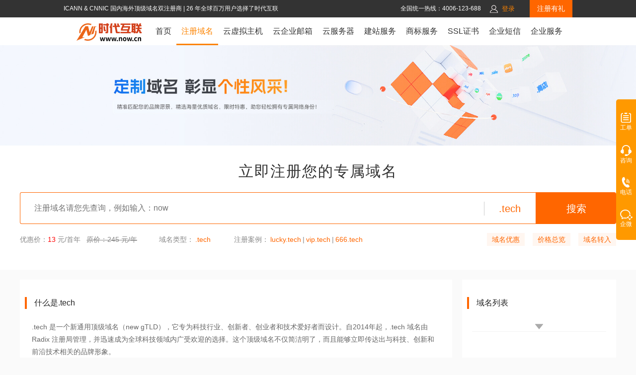

--- FILE ---
content_type: text/html; charset=UTF-8
request_url: https://www.now.cn/domain/intro_tech.php
body_size: 39057
content:
<!DOCTYPE HTML PUBLIC "-//W3C//DTD HTML 4.01 Transitional//EN" "http://www.w3.org/TR/html4/loose.dtd">
<html lang="">

<head>
    <title>.tech域名,.tech域名注册,.tech域名申请, [ .tech域名介绍 ] - 时代互联（www.now.cn）</title>
    <META http-equiv=Content-Type content="text/html; charset=utf-8">
    <meta name="keywords" content="域名注册,tech域名注册,tech域名申请,tech域名介绍,.tech域名,tech域名抢注,动态域名,域名申请,中文域名,中文.cn,域名服务,国际域名,国内域名,英文域名,域名交易,注册域名,顶级域名,中文域名注册,香港域名,免费URL转发,免费域名过户,CNNIC认证,ICANN,domain">
    <meta name="description" content="时代互联是CNNIC认证的顶级域名注册商，专业提供tech域名介绍、tech域名注册及tech域名申请等域名注册/申请服务！">
    <meta name="viewport" content="width=device-width, initial-scale=1.0,maximum-scale=1.0,">
    <link href="//cdn.nowcdn.cn/share/css/newstyle.css" rel="stylesheet" type="text/css" />
    <script src="//cdn.nowcdn.cn/share/js/jquery3.4.1.js" type="text/javascript"></script>
</head>

<body>
    
    <head>
        <script src="/share/js/base.js"></script>
        <script>
            if (window.location.hostname != 'www.l.now.cn' && document.body) {
                // console.log(window.location.hostname);
                !(function (c, b, d, a) {
                    c[a] || (c[a] = {});
                    c[a].config = {
                        pid: "gego1o2qdz@8a8275c10c50118",
                        appType: "web",
                        imgUrl: "https://arms-retcode.aliyuncs.com/r.png?",
                        sendResource: true,
                        enableLinkTrace: true,
                        behavior: true
                    };
                    with (b) with (body) with (insertBefore(createElement("script"), firstChild)) setAttribute("crossorigin", "", src = d)
                })(window, document, "https://retcode.alicdn.com/retcode/bl.js", "__bl");
            }
        </script>

        <script>
            var _hmt = _hmt || [];
            (function () {
                var hm = document.createElement("script");
                hm.src = "https://hm.baidu.com/hm.js?6602c1c8bc1b2a32a6d1127d8cfc12c4";
                var s = document.getElementsByTagName("script")[0];
                s.parentNode.insertBefore(hm, s);
            })();
        </script>
        <script>
            if (['/web/', '/h5/index.php', '/yunsite/index.php'].indexOf(window.location.pathname) >= 0) (function () {
                var _53code = document.createElement("script");
                _53code.src = "https://tb.53kf.com/code/code/10116980/1";
                var s = document.getElementsByTagName("script")[0];
                s.parentNode.insertBefore(_53code, s);
            })();
        </script>
    </head>
    <style>
        * {
            font-family: "Arial", "微软雅黑", "Verdana", "Helvetica", "sans-serif";
        }

        a {
            text-decoration: none !important;
        }

        .mb_register {
            display: none;
        }

        .m_menu {
            display: none;
        }

        button {
            outline: none;
        }

        .control {
            padding: 0px 25px 0 0px;
            font-size: 12px;
            float: left;
            color: rgb(255, 255, 255);
        }

        .zxsjx {
            transform: rotate(0deg);
            display: inline-block;
            border-left: 5px solid rgb(255, 255, 255);
            border-top: 5px solid transparent;
            border-bottom: 5px solid transparent;
            margin-left: 10px;
        }

        .transform {
            -webkit-transform: rotate(90deg);
            -moz-transform: rotate(90deg);
            -o-transform: rotate(90deg);
            -ms-transform: rotate(90deg);
            transform: rotate(90deg);
        }

        .domain-search .domain-more-box span,
        .domain-search .domain-more-box label {
            -webkit-touch-callout: none;
            /* iOS Safari */
            -webkit-user-select: none;
            /* Chrome/Safari/Opera */
            -khtml-user-select: none;
            /* Konqueror */
            -moz-user-select: none;
            /* Firefox */
            -ms-user-select: none;
            /* Internet Explorer/Edge */
            user-select: none;
        }

        .head_wnavs ul li>a {
            font-size: 22px !important
        }

        .top_head_box {
            width: 100% !important;
        }

        .top_head_box * {
            margin: 0;
        }

        body>table {
            margin: 0 auto;
        }

        ul {
            list-style-type: none;
            padding: 0;
            margin: 0
        }

        .flex {
            display: flex;
        }

        #header {
            width: 100%;
            border-bottom: 1px solid gainsboro;
        }

        .top_head_box {
            width: 100%;
        }

        body>.top_head_box>div {
            margin: 0 auto;
            width: 1200px;
        }

        #headtop {
            width: 100% !important;
            height: 35px;
            padding: 0 10px;
            box-sizing: border-box;
            justify-content: center;
            font-size: 12px;
            line-height: 35px !important;
            /*justify-content: space-around;*/
        }

        #headtop p {
            float: none;
            text-align: left;
        }

        #headtop>div {
            margin: 0
        }

        .loginP_register>a {
            color: #fff;
        }

        .headtop_left {
            width: 20%;
        }

        .headtop_left span {
            box-sizing: border-box;
            color: white;
        }

        .headtop_rigth {
            width: 100%;
            justify-content: flex-end;
        }

        .other a {
            padding: 2px 10px;
        }

        #headtop .tel {
            width: 220px;
            padding: 0 10px;
            box-sizing: border-box;
            color: white;
            text-align: left;
        }

        .loginP_register a {
            font-size: 13px;
            padding: 0px 5px;
            z-index: 2;
        }

        .loginP_register img {
            vertical-align: middle;
        }

        .register_link {
            background-color: #FF6600;
            padding: 0 15px;
            margin-left: 25px;
            font-size: 14px;
        }

        .register_link a {
            color: #fff;
        }

        /* 导航 */
        #nav {
            width: 1500px !important;
            height: 56px;
            margin: 0 auto;
        }

        #nav .mui-table-view {
            /*width: 85%;*/
            height: auto;
        }

        #nav>div {
            /*width: 15%;*/
        }

        #nav,
        .headtop_rigth,
        #headtop,
        .search-input,
        .nav_list,
        #nav .mui-table-view {
            display: flex;
        }

        /* #nav .mui-table-view-cell>a{padding: 0 21px; font-size: 16px; box-sizing: border-box; line-height: 56px;text-align: center;position: relative;color:#333;} */
        #nav .mui-table-view-cell .list_titlebox {
            padding: 0 24px;
            line-height: 56px;
            font-size: 16px;
            text-align: center;
            position: relative;
            color: #333;
        }

        .ul_box a {
            color: #333 !important;
        }

        .phone_icon {
            display: none;
        }

        .nav_tag {
            position: absolute;
            top: 10px;
            right: -5px;
        }

        .nav_list {
            position: absolute;
            /* top: 91px; */
            width: auto;
            background-color: rgba(255, 255, 255, 1);
            z-index: 10;
            flex-wrap: wrap;
            border: 1px solid gainsboro;
            padding: 10px 20px;
            box-sizing: border-box;
            box-shadow: inset 0px 4px 6px rgba(204, 204, 204, 0.5);
            -webkit-box-shadow: inset 0px 4px 6px rgba(204, 204, 204, 0.5);
            -moz-box-shadow: inset 0px 4px 6px rgba(204, 204, 204, 0.5);
            box-shadow: inset 0px 4px 6px rgba(204, 204, 204, 0.5);
            filter: progid:DXImageTransform.Microsoft.gradient(startcolorstr=#7F000000, endcolorstr=#7F000000)
        }

        .userinfo>a,
        .other a {
            color: white;
        }

        .searchbtn {
            width: 134px;
            height: 46px;
            border-radius: 0px 5px 5px 0;
            margin-left: -4px;
            background-color: #fc8301;
            color: #fff;
            font-size: 20px;
            border: 1px solid #fc8301;
        }

        .domain-more-box {
            text-align: center;
            height: 50px;
            line-height: 50px;
        }

        /* .nav_list>div{padding: 10px 20px;box-sizing: border-box;} */
        .nav_list li {
            line-height: 24px;
            height: auto;
            text-align: left;
            padding: 4px 0;
        }

        .nav_list li a {
            font-size: 13px;
        }

        .domain_title a {
            font-size: 15px !important;
            color: #fc8301 !important;
            font-weight: bold;
        }

        .domain_title {
            height: 30px;
            line-height: 30px;
            text-align: left
        }

        .other-yun a {
            color: white;
            padding: 5px 5px 5px 0;
            display: inline-block;
            box-sizing: border-box;
        }

        .ul_box ul {
            margin-right: 20px;
        }

        .nav_ban {
            width: 100%;
            margin-right: 10px;
        }

        .nav_ban img {
            width: 220px;
        }

        /* 管理中心 */
        .userinfo {
            line-height: 36px;
            position: relative;
            /* min-width: 316px; */
        }

        .userinfo>a,
        .other a {
            color: white;
        }

        .userinfo>img {
            vertical-align: middle;
            width: 16px;
        }

        .ssjbcnm {
            position: absolute;
            z-index: 100;
            width: 600px;
            background-color: white;
            top: 35px;
            left: -300px;
            border: 1px solid gainsboro;
            border-top: none;
            padding: 15px;
            border-radius: 7px;
            font-size: 14px;
        }

        .ssjbcnm {
            webkit-box-sizing: content-box;
            -moz-box-sizing: content-box;
            box-sizing: content-box !important;
        }

        .ssjbcnm td a {
            font-size: 14px !important;
            line-height: 36px !important;
        }

        .ssjbcnm_left,
        .ov,
        .ssbj_nav_left {
            align-items: center;
        }

        .ssbj_nav_right {
            margin-left: 10px;
            line-height: 25px;
        }

        .ssbj_nav_right p {
            margin: 0
        }

        .ssjbcnm_right a {
            display: inline-block;
            width: 120px;
            text-align: center;
            height: 40px;
            line-height: 40px;
            color: white;
            margin: 0 8px;
            border-radius: 4px;
            font-size: 14px !important;
        }

        .ssjbcnm_right a:first-child {
            background-color: #fc8301;
        }

        .ssjbcnm_right a:nth-child(2) {
            background-color: #999;
        }

        .table_navsw table {
            border-collapse: collapse;
            width: 100%;
            text-align: center;
            font-size: 14px;
            line-height: 36px;
        }

        /* .table_navsw td{border-bottom: 1px solid gainsboro;} */
        .tdfca {
            width: 90px;
        }

        .tdfca a {
            color: #fc8301 !important;
        }

        .more_service a:hover {
            color: #fc8301;
        }

        #icon_next01 {
            display: inline-block;
        }

        #icon_next02 {
            display: none;
        }

        /* 窗口联系我们 flex-direction:column;*/

        .orange_sidebar {
            position: fixed;
            right: -40px;
            top: 200px;
            width: 80px;
            /* height: 300px; */
            z-index: 99;
            display: flex;
            justify-content: space-between;
        }

        .orange_sidebarbtn {
            width: 26px;
            display: block;
            height: 80px;
            background-color: #ff9900;
            margin-top: 116px;
            border-radius: 5px 0px 0px 5px;
            display: none;
        }

        .orange_sidebarbtn img {
            margin-top: 27px;
            width: 26px;
        }

        .orange_sidebarbox {
            background: #ff9900;
            border-radius: 5px 0 0 5px;
        }

        .sidebar_photo,
        .sidebar_wechat {
            margin-top: 20px;
            text-align: center;
            font-family: 微软雅黑;
            font-size: 12px;
            color: rgb(255, 255, 255);
            cursor: pointer;
            padding: 3px 0px;
            background: rgb(255, 153, 0);
        }

        .sidebar_service {
            margin-top: 25px;
            text-align: center;
            font-family: 微软雅黑;
            font-size: 12px;
            color: rgb(255, 255, 255);
            cursor: pointer;
            background: rgb(255, 153, 0);
        }

        .contactbox>div {
            position: relative;
        }

        .sidebar_info {
            position: absolute;
            display: none;
            right: 40px;
            top: -27px;
            height: 233px;
        }

        .sidebar_photo_info {
            width: 180px;
            height: 60px;
            right: 40px;
            top: 145px;
        }

        .sidebar_photo_info_box {
            width: 160px;
            height: 60px;
            background-color: white;
            font-size: 14px;
            color: #fc8301;
            box-sizing: border-box;
            border: 1px solid #fc8301;
            border-radius: 5px;
            display: flex !important;
            display: -webkit-flex;
            flex-direction: column;
            justify-content: center !important;
            align-items: center !important;
        }

        .sidebar_photo_info_box>b {
            margin-top: 10px !important;
        }

        .sidebar_photo_info_box>p {
            margin: 0px !important;
        }

        .sidebar_info_flex {
            display: flex;
            justify-content: center;
            align-items: center;
        }

        .sidebar_wechat_info {
            width: 180px;
            height: 60px;
            right: 40px;
            top: 170px;
        }

        .sidebar_wechat_info_box {
            padding: 5px;
            background: #ffffff;
            box-shadow: 0px 6px 12px 0px rgb(0 0 0 / 6%);
            border-radius: 4px;
        }

        /* 域名中介 */
        .domain_intermediary {
            position: absolute;
            width: 220px;
            height: 376px;
            right: 0px;
            left: -220px;
            top: -25px;
            display: none;
        }

        .domain_intermediary_box {
            display: flex;
            justify-content: space-between;
            align-items: center;
        }

        #domaiIntermediary {
            width: 200px;
            border: 1px solid #ff9900;
            border-radius: 5px;
            background-color: #fff;
        }

        .domai_intermediary_title {
            background-color: #ff9900;
            height: 30px;
            text-align: center;
            font-size: 14px;
            line-height: 30px;
            font-weight: 500;
            color: #fff !important;
        }

        .domai_intermediary_inputbox {
            padding: 0 10px;
            box-sizing: border-box;
        }

        .domai_intermediary_input {
            width: 100%;
            height: auto;
            color: #333;
            text-align: left;
        }

        .domai_intermediary_input input {
            width: 100%;
            height: 30px;
            border: 1px solid #999;
            border-radius: 5px;
            text-indent: 10px;
        }

        .domai_intermediary_input p {
            margin: 7px 0;
            font-weight: 550;
        }

        .domai_intermediary_btn {
            display: flex;
            justify-content: space-around;
            align-items: center;
            height: 46px;
        }

        .domai_intermediary_btn input {
            width: 66px;
            height: 30px;
            border: 1px solid #999;
            background: none;
            user-select: none;
            outline: none;
        }

        input:focus {
            outline: none;
        }

        #domaiIntermediary_Submit {
            border: 1px solid #ff9900;
            color: #ff9900;
        }

        .index_left {
            margin-right: -8px;
        }

        .domian_add_img {
            width: 100%;
            height: 20px;
        }

        .domian_add_img img {
            width: 16px;
            float: right;
            margin-top: 5px;
        }

        .intermediaryDo_imgleft {
            position: absolute;
            top: 336px;
            right: 0px;
        }

        .logo_img {
            width: 164px;
            margin-top: 4px;
            float: right;
        }

        .mui_cell_active {
            border-bottom: 3px solid #fc8301 !important;
            box-sizing: border-box;
        }

        .mui_cell_active>a {
            line-height: 60px !important;
        }

        .m_btn {
            display: none;
        }

        .table>thead>tr>th,
        .table>tbody>tr>th,
        .table>tfoot>tr>th,
        .table>thead>tr>td,
        .table>tbody>tr>td,
        .table>tfoot>tr>td {
            padding: 1px;
            line-height: 1.42857143;
            vertical-align: top;
            border-top: 1px solid #ddd;
        }

        .topTxt_left {
            /*width: 37%;*/
            overflow: hidden;
        }

        .me_block {
            /*width: 63%;*/
            display: flex;
        }

        .table_navsw .table {
            margin-bottom: 0px;
        }

        .table_navsw .table a {
            color: #333;
        }

        #nav .list_titlebox a:link,
        #nav .list_titlebox a:visited {
            color: #333;
            font-size: 16px;
            white-space: nowrap;
        }

        #nav .list_titlebox a:hover {
            color: #fc8301;
            font-size: 16px;
        }

        .nav_active {
            color: #fc8301;
            border-bottom: 3px solid #fc8301 !important;
        }

        /* 样式冲突 */
        body {
            margin: 0 !important;
        }

        .logo a {
            margin: 0px;
        }

        :root #nav {
            width: 1500px;
            position: static !important;
            margin-left: none;
            justify-content: center;
        }

        #bottomNav {
            line-height: 24px;
        }

        .footer dl {
            margin: 0 !important
        }


        .nav-wrapper:after {
            content: '';
            display: block;
            clear: both;
            display: flex;
            justify-content: center;
        }

        .relative {
            position: relative;
            left: 5px;
            top: -10px;
        }

        .tip-change-browser {
            display: none;
            padding: 5px;
            font-size: 16px;
            font-weight: 700;
            color: #f60;
            border: 2px solid #f60;
            text-align: center;
            line-height: 2;
        }

        @media (max-width: 1500px) {
            #nav .mui-table-view-cell .list_titlebox {
                padding: 0 10px;
            }

            #nav {
                justify-content: center;
                width: 100% !important;
            }

            #nav>div {
                width: auto;
            }

            #nav .mui-table-view {
                width: auto;
            }

            .me_block .other {
                display: none;
            }
        }

        @media(max-width:900px) {
            .logo a:after {
                content: '';
                display: block;
                clear: both;
            }

            .control {
                float: right;
            }

            .zxsjx {
                border-left: 5px solid #333;
            }

            #nav .list_titlebox a:link,
            #nav .list_titlebox a:visited {
                color: #fff;
                font-size: 16px;
            }

            #nav .list_titlebox a:hover {
                color: #fff;
                font-size: 16px;
            }

            #icon_next02 {
                display: inline-block !important;
            }

            #icon_next01,
            .nav_list {
                display: none;
            }

            .nonebox {
                display: none !important;
                border: none !important;
            }

            #headtop,
            #nav,
            .box>div,
            #domain-search,
            .electedbox,
            .elected_box,
            .news_list ul,
            .bottomNav_left,
            .bottomNav_right,
            .mui-table-view,
            .headtop_rigth,
            .more-box,
            #nav>div,
            #headtop>div,
            .topbox,
            .ssjbcnm,
            .userinfo,
            .ssjbcnm_right,
            .elected {
                width: 100% !important;
            }

            #nav .mui-table-view,
            .elected,
            .news_list,
            #bottomNav,
            .logo,
            .tdfca {
                display: block !important;
            }

            .tdfca {
                width: 100% !important;
                text-align: left;
            }

            .table>tbody>tr>td {
                /* border-top: 0px solid #ddd;
                    border-bottom: 1px solid #ddd; */
                border: none;
                padding: 0 10px;
            }

            #domain-search,
            .news {
                height: auto !important;
            }

            #domain-search {
                padding: 16px 5px !important;
            }

            .loginP_register>a {
                color: #333;
                border: 1px solid #333;
            }

            /* 管理中心 */
            .userinfo {
                text-align: right;
                position: static
            }

            .userinfo>a,
            .userinfo>span {
                color: #333;
            }

            .control {
                margin-right: 15px;
            }

            .ssjbcnm {
                left: 0 !important;
                box-sizing: border-box;
                top: 43px;
                box-sizing: border-box !important;
            }

            .ssbj_nav_right {
                margin-top: -12px;
            }

            .ov,
            .table tr {
                flex-wrap: wrap;
            }

            .table {
                width: 100%;
                text-align: left;
            }

            /* .table tr{display: flex; flex-wrap:wrap;} */
            .table td {
                width: auto;
                padding: 0 10px;

            }

            .ssjbcnm_right {
                width: 100% !important;
                text-align: left;
            }

            .ssjbcnm_right {
                /* justify-content: space-around; */
                margin: -3px 0 10px 62px;
            }

            .table tr {
                display: flex;
                border-bottom: 1px solid #ddd;
            }

            .table tr:first-child {
                border-bottom: none;
            }

            .logo img {
                width: 120px;
                margin: 8px;
                float: left;
                margin-left: 18px;
            }

            .hide_fIDReseller a {
                color: #f60;
            }

            #nav {
                height: auto;
                flex-wrap: wrap;
            }

            .m_btn {
                display: block !important;
                margin-top: 7px;
            }

            .m_btn span {
                display: block;
                width: 20px;
                height: 2px;
                background: white;
                margin: 5px 0 !important;
            }

            button {
                background: none;
                border: 1px solid white;
                margin-right: 10px;
                padding: 0px 5px;
                box-sizing: border-box;
                outline: none;
            }

            .mui-table-view-cell {
                background-color: #fc8301;
                box-sizing: border-box;
            }

            .m_mui-table-view-cell {
                height: 0px;
                overflow: hidden;
            }

            /* .logo_img{margin-top: auto !important;} */

            /* 改头部 */
            /* #nav .mui-table-view-cell>a{color: #fff !important;line-height: 50px; font-size:15px; display: inline-block;width: 100%;text-align: left;} */
            #nav .mui-table-view-cell .list_titlebox {
                line-height: normal;
                font-size: 15px;
                width: 100%;
                text-align: left;
                color: #fff !important;
                height: 40px;
                padding: 0px 20px;
                box-sizing: border-box;
                align-items: center;
            }

            .phone_icon {
                display: inline-block !important;
                width: 18px;
                height: 20px;
                vertical-align: middle;
            }

            .nav_tag {
                right: 0;
                left: 100px;
            }

            .list_titlebox {
                justify-content: space-between;
                border-bottom: 1px solid #ececec;
            }

            .list_titlebox a {
                color: #fff;
            }

            .nav_list {
                position: static;
                padding: 10px !important;
            }

            .mo_list {
                width: 100% !important;
                display: flex;
                flex-wrap: wrap;
            }

            .nav_ban_box {
                display: none !important;
            }

            #nav_station_building>div {
                width: 50% !important;
            }

            #station_building .ul_box ul,
            #cloud .ul_box ul,
            #top_email .ul_box ul {
                margin-right: 0 !important;
            }

            #nav_cloud>div:nth-child(1),
            #nav_cloud>div:nth-child(2) {
                width: 50% !important;
            }

            #nav_email>div:nth-child(1) {
                width: 45% !important;
            }

            #nav_email>div:nth-child(2) {
                width: 30% !important;
            }

            #nav_email>div:nth-child(3) {
                width: 25% !important;
            }

            #nav_cloud_host>div:nth-child(1) {
                width: 240px !important;
            }

            #nav_email .nav_ban {
                display: block;
                flex-wrap: nowrap;
            }

            .nav_ban_box a {
                margin-bottom: 10px
            }

            .m_menu {
                margin-left: 15px;
                margin-top: 2px;
            }

            /* .mui-table-view_scroll{position: fixed;top: 0;bottom: 0;z-index: 100;background-color: #fff;overflow: scroll;}
        .mui-table-view_scroll>li:nth-child(1){position: fixed;top: 0;z-index: 5;left: 0;right: 0;}
        .mui-table-view_scroll>li:nth-child(2){margin-top: 40px} */

            .topbox {
                background: none !important;
                width: auto;
                float: right;
            }

            .top_head_box {
                float: left;
                width: auto !important;
                position: absolute;
            }

            .loginP_register a {
                border-radius: 4px;
                padding: 4px 10px;
                box-sizing: border-box;
            }

            .loginP_register a:nth-child(2) {
                background-color: #fc8301;
                color: white !important;
                border: 1px solid #fc8301;
                font-size: 14px;
            }

            .loginP_register a:nth-child(3) {
                color: #333 !important;
                border: 1px solid #333;
            }

            .loginP_register {
                text-align: right;
                margin-left: auto
            }

            .register_link {
                background-color: transparent;
                margin-left: 15px;
                padding: 0;
            }

            .register_link a {
                border-radius: 4px;
                padding: 5px 10px;
                box-sizing: border-box;
                background-color: #fc8310;
                font-size: 14px;
            }

            .mb_register {
                display: none;
            }

            #headtop {
                margin-top: 13px;
                justify-content: flex-end !important;
            }

            .me_block {
                width: auto;
            }


            /* 移动端侧边效果 */
            .orange_sidebar {
                right: -40px;
                width: 66px !important;
                top: 120px
            }

            .orange_sidebarbtn {
                display: block;
            }

            .contactbox_animation {
                right: 0px;
            }

        }

        @media(max-width: 375px) {
            .pc_register {
                display: none;
            }

            .m_menu {
                display: inline;
            }

            .mb_register {
                display: inline;
            }

            .mui-table-view-cell {
                display: none;
            }

            #nav .mui-table-view-cell .list_titlebox {
                display: none;
            }

            .me_block {
                display: inline-flex;
                align-item: baseline;
            }

        }

        @media(max-width: 400px) {
            .pc_register {
                display: none;
            }

            .m_menu {
                display: inline;
            }

            .mb_register {
                display: inline;
            }

            .mui-table-view-cell {
                display: none;
            }

            #nav .mui-table-view-cell .list_titlebox {
                display: none;
            }

            .me_block {
                display: inline-flex;
                align-item: baseline;
            }

            .m_menu_content .m_menu_l {
                flex: 2;
            }

            .m_menu_content .m_menu_r {
                flex: 4;
            }
        }

        @media(max-width: 450px) {
            .pc_register {
                display: none;
            }

            .m_menu {
                display: inline;
            }

            .mb_register {
                display: inline;
            }

            .mui-table-view-cell {
                display: none;
            }

            #nav .mui-table-view-cell .list_titlebox {
                display: none;
            }

            .me_block {
                display: inline-flex;
                align-item: baseline;
            }

            .m_menu_content .m_menu_l {
                flex: 2 !important;
            }

            .m_menu_content .m_menu_r {
                flex: 4 !important;
            }

            .m_menu_title .home {
                font-size: 14px;
            }

            .m_menu_common .menu_item {
                font-size: 14px;
            }

            .m_menu_content .m_menu_l li {
                font-size: 15px;
            }

        }

        .m_menu_1 {
            display: none;
        }

        @media(max-width: 900px) {
            .pc_register {
                display: none;
            }

            .m_menu {
                display: inline;
                margin-right: 10px;
            }

            .mb_register {
                display: inline;
            }

            .mui-table-view-cell {
                display: none;
            }

            #nav .mui-table-view-cell .list_titlebox {
                display: none;
            }

            .me_block {
                display: inline-flex;
                align-item: baseline;
            }

            .m_menu_content .m_menu_l {
                flex: 2 !important;
            }

            .m_menu_content .m_menu_r {
                flex: 4 !important;
            }

            .m_menu_title .home {
                font-size: 14px;
            }

            .m_menu_common .menu_item {
                font-size: 14px;
            }

            .m_menu_content .m_menu_l li {
                font-size: 15px;
            }

            #headtop {
                padding: 0;
                margin-bottom: 10px;
            }

            .logo_img {
                width: 120px;
                margin: 8px;
            }

            .m_menu_1 {
                position: absolute;
                top: 10px;
                right: 0;
                display: block;
                line-height: normal;
                margin-right: 10px;
            }

        }

        @media(max-width: 500px) {
            .pc_register {
                display: none;
            }

            .m_menu {
                display: inline;
            }

            .mb_register {
                display: inline;
            }

            .mui-table-view-cell {
                display: none;
            }

            #nav .mui-table-view-cell .list_titlebox {
                display: none;
            }

            .me_block {
                display: inline-flex;
                align-item: baseline;
            }

            .m_menu_content .m_menu_l {
                flex: 2 !important;
            }

            .m_menu_content .m_menu_r {
                flex: 4 !important;
            }

            .m_menu_title .home {
                font-size: 16px;
            }

            .m_menu_common .menu_item {
                font-size: 14px;
            }

            .m_menu_content .m_menu_l li {
                font-size: 15px;
            }

            .logo_img {
                width: 120px;
                margin: 8px;
            }

            .m_menu_1 {
                position: absolute;
                top: 11px;
                right: 0;
                line-height: normal;
            }
        }

        .top_btn {
            display: none;
            position: fixed;
            z-index: 166;
            right: 16px;
            bottom: 100px;
            border-radius: 50%;
            cursor: pointer;
            box-shadow: -2px 2px 21px rgb(0 0 0 / 6%);
        }

        @media(min-width: 900px) and (max-width: 1700px) {
            .ssjbcnm {
                left: -410px;
            }

            .topTxt_left {
                overflow: hidden;
                margin: 0 !important;
            }

            #headtop {
                justify-content: space-around;
            }

            .me_block {
                display: flex;
                width: auto;
            }

            .me_block .tel {
                width: 190px;
            }

            .other a {
                padding: 2px 4px;
            }

            #headtop .tel {
                width: 190px;
            }

        }

        @media(max-width: 1100px) {
            .ssjbcnm {
                left: -524px;
            }
        }

        body {
            overflow-y: scroll;
        }
    </style>
    <style>
        /*公共页面按钮统一样式*/
        .public_style_btn {
            line-height: 38px;
            width: 94px;
            border-radius: 4px;
            font-size: 14px;
            font-family: initial !important;
            box-sizing: border-box;
        }
    </style>

    <style>
        /* 新版菜单展开 */
        .m_menu_list {
            display: none;
            overflow-y: hidden;
            position: fixed;
            top: 56px;
            left: 0;
            width: 100%;
            height: 100%;
            z-index: 99999999;
            padding-bottom: 30px;

        }

        .m_menu_title {
            width: 100%;
            height: 40px;
            background-color: #fff;
            border-bottom: 1px solid #f1f1f1;
            border-top: 1px solid #f1f1f1;
            display: flex;
            justify-content: space-between;
            align-items: center;

        }

        .m_menu_title .home {
            margin: 15px;
            font-family: MicrosoftYaHei;
            font-weight: 600;
            color: #333333;
        }

        .m_menu_title .closeImg {
            margin: 15px;
        }

        .m_menu_content {
            width: 100%;
            height: 800px;
            display: flex;
        }

        .m_menu_content .m_menu_l {
            flex: 1.5;
            background-color: #F8F8F8;
            box-shadow: 0px 9px 26px 1px rgba(6, 0, 1, 0.06);
        }

        .m_menu_content .m_menu_l li {
            height: 36px;
            line-height: 36px;
            font-size: 14px;
            font-family: PingFang SC;
            font-weight: 500;
            color: #333333;
        }

        .m_menu_content .m_menu_l li span {
            margin-left: 20%;
        }

        .m_menu_content .m_menu_l li a {
            height: 32px;
            line-height: 32px;
            font-size: 14px;
            font-family: PingFang SC;
            font-weight: 500;
            color: #333333;
            margin-left: 20%;
        }

        .m_menu_content .m_menu_l .menu_actived {
            color: #FF7B23;
            position: relative;
            background-color: #fff;
        }

        .m_menu_content .m_menu_l .menu_actived::before {
            content: '';
            height: 32px;
            width: 2px;
            background-color: #FF6600;
            position: absolute;
            top: 0;
            left: 0;
        }

        .m_menu_content .m_menu_r {
            flex: 4.5;
            padding-left: 17px;
            padding-right: 10px;
            background-color: #fff;
        }

        .m_menu_content .m_menu_r .all_product {
            display: inline-block;
            width: 100%;
            height: 36px;
            line-height: 36px;
            font-size: 12px;
            font-family: PingFang SC;
            font-weight: 500;
            color: #333333;
            border-bottom: 1px solid #f1f1f1;
            text-align: left;
        }

        .m_menu_common .menu_item {
            height: 36px;
            line-height: 36px;
            display: flex;
            justify-content: space-between;
            align-items: center;
            border-bottom: 1px solid #F1F1F1;
        }

        .m_menu_common li a {
            font-size: 14px;
            font-family: PingFang SC;
            font-weight: 500;
            color: #555555;
            text-align: left;
        }

        .m_menu_common .menu_item .menu_actived_1 {
            font-weight: 600;
        }

        .m_menu_common li .m_menu_dropdown {
            padding: 10px;
            width: 20px;
            height: 22px;
            line-height: 20px;
            display: table-cell;
            vertical-align: middle;
            text-align: center;
        }

        .m_menu_dropdown .hidden {
            display: none;
        }

        .m_menu_doamin li .m_submenu_list {
            display: flex;
            flex-decoration: column;
        }

        li .m_submenu_list {
            padding: 10px 0 10px 10px;
        }

        .m_submenu_list li {
            height: 30px;
            line-height: 30px;
        }

        .m_submenu_list li a {
            font-size: 12px;
        }

        .m_submenu_list li .active {
            color: #FF7B23;
        }

        .m_submenu_list li .hot {
            font-size: 12px;
            transform: scale(calc(10/12));
            font-family: PingFang SC;
            font-weight: 500;
            color: #FF0000;
            margin-left: 5px;
        }

        .menu_vhost,
        .menu_email,
        .menu_vhost,
        .menu_cloud,
        .menu_web,
        .menu_marker,
        .menu_ssl,
        .menu_message,
        .menu_company {
            display: none;
        }

        .activity_400 {
            position: fixed;
            top: 600px;
            right: 0;
            z-index: 1;
            pointer-events: none;
        }

        .activity_400 a {
            pointer-events: auto;
        }

        .activity_400 img {
            width: 120px;
        }

        .ac_close {
            color: #fff;
            background-color: #999;
            border-radius: 15px;
            padding: 2px 6px;
            position: fixed;
            right: 4px;
            top: 590px;
            z-index: 11;
            cursor: pointer;
        }

        .top-bar {
            display: none;
            background-color: #393939;
            padding: 10px;
            justify-content: flex-end;
        }

        .top-bar a {
            margin: 0 3px;
            color: #fff;
            display: inline-flex;
            align-items: center;
            text-decoration: none;
            transition: color 0.3s ease;
        }

        .top-bar a:hover {
            color: #ff6600;
        }

        @media (max-width:900px) {

            .activity_400,
            .ac_close {
                display: none;
            }

            .top-bar {
                display: flex;
                font-size: 14px;
            }
        }
    </style>
    <script type="text/javascript" src="//cdn.nowcdn.cn/share/js/jquery/jquery-3.1.1.min.js"></script>
    <script src="//cdn.nowcdn.cn/share/layui/layui.js"></script>
    <noscript><p style="text-align: center;margin: 0;position: relative;z-index: 999;font-size: 14px;">此页面需要启用JavaScript才能正常显示。</p></noscript>
    <div class="tip-change-browser">您当前的浏览器版本太低了，建议更换谷歌浏览器获得更好的体验</div>
    <div class="nav-wrapper ">
        <div class="top-bar">
            <a href="/special/ad.php" target="_blank">
                <span style="margin: 0 3px;color:#fff;display:inline-flex;align-items: center;"><img
                        src="//cdn.nowcdn.cn/images/icon/icon155.png" alt="">&nbsp;本月特惠</span>
            </a>
            <a href="https://e.now.cn" target="_blank"><span>域名交易</span></a>
            <a href="https://help.now.cn/" target="_blank"><span>帮助中心</span></a>


            <a href="/customer/pay.php" target="_blank">
                <span>支付方式</span>
            </a>
            <a href="/customer/contact.php" target="_blank"><span>联系我们</span></a>


        </div>
        <div id="Div1" style="display: none"><img id="Img1" width="100%" src="//cdn.nowcdn.cn/share/images/logo2.jpg"
                style="position: absolute; top: 0; left: 0;"></div>
        <div class="topbox" style="background-color: #333; position: relative">
            <div id="headtop">
                <p class="topTxt_left nonebox" style="color: white; margin: 0 50px 0 0;line-height:35px;text-align: right;">
                    <a href="/aboutus/cert.php" target="_blank" style="color: white !important;font-size: 12px;"
                        title="ICANN & CNNIC 国内海外顶级域名双注册商" rel="nofollow">
                        ICANN & CNNIC 国内海外顶级域名双注册商
                    </a>
                    <span style="color:#fff;font-size: 12px;">| 26 年全球百万用户选择了时代互联</span>
                </p>
                <div class="me_block">
                    <div class="other nonebox" style='overflow: hidden;'>
                        <a href="/special/ad.php" target="_blank"><span
                                style="font-size: 14px;color: #f26202;">
                                <img style="vertical-align: sub;" src="/images/icon/gift_icon.svg" alt="">&nbsp;本月特惠</span></a>
                        <a class="enow" href="https://e.now.cn/" target="_blank"><span>域名交易</span></a>
                        <a href="https://help.now.cn/" target="_blank"><span>帮助中心</span></a>
                        <a href="/customer/pay.php" target="_blank"><span>支付方式</span></a>
                        <a href="/customer/contact.php" target="_blank"><span>联系我们</span></a>
                        <!-- <a target="_blank" href="https://www.now.cn/news/Mess_7711084.html" rel="nofollow" style="color: #fc8301 !important;">网站备案重要通知</a> -->
                    </div>
                    <div class="tel nonebox">
                        <span>全国统一热线：4006-123-688</span>
                    </div>
                    <!-- 未登录 -->
                    <div class="loginP_register" style="position: relative;display: block;">
                        <img class="login" src="//cdn.nowcdn.cn/share/new/img/user.png" />
                        <a href="/user/login.php" class="login" style="color: #fc8301;vertical-align: middle">登录</a>
                    </div>
                    <div class="register_link">
                        <a class="pc_register" href="/user/to_register.php?page=/user/register_new.php">注册有礼</a>
                        <a class="mb_register" href="/user/to_register.php?page=/user/register_new.php">注册</a>
                    </div>
                    <div class="m_menu">
                        <img src="//cdn.nowcdn.cn/images/login/m_menu.png" alt="" id="m_btn" class="m_btn">
                    </div>
                    <!-- 控制中心 -->
                    <div class="userinfo" style="display: none; position: relative">
                        <a class="control" href="/panel/index">
                            当前用户:<b id="user_name" class="user_name" style="color: #fc8301 !important"></b>
                            <span style="margin-left: 15px;color: #fc8301;">控制中心</span><b class="zxsjx zxsjx2"></b>
                        </a>
                        <div class="m_menu_1">
                            <img src="//cdn.nowcdn.cn/images/login/m_menu.png" alt="" id="m_btn1">
                        </div>
                        <div class="ssjbcnm" style="display: none ;">
                            <div class="ov flex">
                                <div class="ssjbcnm_left flex">
                                    <div class="ssbj_nav_left fl_w">
                                        <img src="//cdn.nowcdn.cn/share/new/img/icon/logo_nav.png" width="60">
                                    </div>
                                    <div class="ssbj_nav_right fl_w">
                                        <p>
                                            您好
                                            <b id="user_names" class="user_name" style="color: #fc8301 !important"></b>
                                            <span style="margin-left: 7px;">
                                                账户级别：
                                                <b id="user_userType"> </b>
                                                <!-- <b>VIP顶级域名 </b>-->
                                            </span>
                                        </p>
                                        <p class="hide_fIDReseller">当前余额：<b id="user_price"> </b> | <a
                                                href="/panel/pay/recharge">在线充值</a></p>
                                    </div>
                                </div>
                                <div class="ssjbcnm_right flex">
                                    <a class="ssjb_a1" href="/panel/index">进入控制中心</a>
                                    <a class="ssjb_a2" href="/user/session_d.php">退 出</a>
                                </div>
                            </div>
                            <div class="table_navsw">
                                <table class="table">
                                    <tbody>
                                        <tr>
                                            <td width="" class="tdfca"><a>业务管理</a></td>
                                            <td width=""><a href="/panel/domain/list" target="_blank">域名管理</a></td>
                                            <td width=""><a href="/vhost-admin/vhost_list.php" target="_blank">虚机管理</a></td>
                                            <td width=""><a href="/panel/products/email" target="_blank">邮局管理</a></td>
                                            <td width=""><a href="/panel/products/ecs" target="_blank">云服务器ECS</a></td>
                                        </tr>
                                        <tr>
                                            <td><a href="/panel/ticket/submit" target="_blank">提交工单</a></td>
                                            <td><a href="/panel/products/sms" target="_blank">短信管理</a></td>
                                            <td><a href="/panel/products/ssl/" target="_blank">SSL管理</a></td>
                                            <td width=""><a href="/web/list.php" target="_blank">建站管理</a></td>
                                            <td><a href="/panel/products/idcAdmin" target="_blank">服务器管理</a></td>
                                        </tr>
                                        <tr>
                                            <td class="tdfca"><a>域名服务</a></td>
                                            <td><a href="/panel/domain/list" target="_blank">所有域名</a></td>
                                            <td><a href="/panel/front/domain/bulkregister" target="_blank">批量注册</a></td>
                                            <td><a href="/panel/transfer/change" target="_blank">域名转入</a></td>
                                            <td><a href="/panel/domain/template" target="_blank">模板管理</a></td>

                                        </tr>
                                        <tr>
                                            <td class="tdfca"><a>域名交易</a></td>
                                            <td><a href="/rinterface/urlgo.php?targetpage=e.now.cn/rinterface/usercreate.php&nextpage=/auctions-admin/sell.php?tag=0"
                                                    target="_blank" target="_blank">发布交易</a></td>
                                            <td><a href="/rinterface/urlgo.php?targetpage=e.now.cn/rinterface/usercreate.php&nextpage=/dropcatch/"
                                                    target="_blank">域名抢注</a></td>
                                            <td><a href="/rinterface/urlgo.php?targetpage=e.now.cn/rinterface/usercreate.php&nextpage=/auction/"
                                                    target="_blank" target="_blank">域名竞价</a></td>
                                            <td><a href="/rinterface/urlgo.php?targetpage=e.now.cn/rinterface/usercreate.php&nextpage=/ykj/"
                                                    target="_blank" target="_blank">优选一口价</a></td>
                                        </tr>
                                        <tr>
                                            <td class="tdfca"><a>财务管理</a></td>
                                            <td>
                                                <a class="hide_fIDReseller" href="/panel/pay/recharge"
                                                    target="_blank">在线充值</a>
                                                <a style="display: none;" class="show_fIDReseller"
                                                    href="/customer/contact.php" target="_blank">联系代理商</a>
                                            </td>
                                            <td><a href="/panel/pay/account" target="_blank">财务明细</a></td>
                                            <!-- <td><a href="/pay/req_invoice.php" target="_blank">发票索取</a></td> -->
                                            <td><a href="/panel/pay/invoice" target="_blank">发票列表</a></td>
                                            <td><a href="/panel/pay/voucher" target="_blank">优惠券</a></td>
                                        </tr>
                                        <tr>
                                            <td class="tdfca"><a>账号管理</a></td>
                                            <td><a href="/panel/userAdmin/verified" target="_blank">账号认证</a></td>
                                            <td><a href="/panel/userAdmin/management?type=6" target="_blank">密码修改</a></td>
                                            <td><a href="/panel/userAdmin/password" target="_blank">密保修改</a></td>
                                            <td><a href="/panel/userAdmin/management?type=3" target="_blank">微信绑定</a></td>
                                        </tr>
                                    </tbody>
                                </table>
                            </div>
                        </div>
                    </div>
                </div>
            </div>
        </div>
        <!-- 导航 -->
        <div class="top_head_box" style="background-color: white;">
            <div id="nav">
                <div class="logo"><a href="/" class="mui-navigate-right"><img class="logo_img"
                            src="//cdn.nowcdn.cn/images/logo.jpg" alt="时代互联" title="时代互联"></a></div>
                <ul class="mui-table-view ">
                    <li class="mui-table-view-cell flex" id="index"
                        style="justify-content: space-between;align-items: center;">
                        <div class="list_titlebox flex">
                            <a href="/" class="mui-navigate-right list_title">首页</a>
                            <div class="m_btn" id="m_btn">
                                <button>
                                    <span></span>
                                    <span></span>
                                    <span></span>
                                </button>
                            </div>
                        </div>

                    </li>
                    <!-- 域名注册 -->
                    <li class="mui-table-view-cell m_mui-table-view-cell" id="register_domain">
                        <div class="list_titlebox flex">
                            <a href="/domain/" class="mui-navigate-right list_title">注册域名 </a>
                            <img class="phone_icon" src="/share/new/img/icon/icon_next.png">
                        </div>
                        <div id="nav_register_domain" class="nav_list" style="display: none; width: 880px;">
                            <div style="width:294px;">
                                <div class="domain_title"><a href="/domain/" title="域名注册">域名注册</a></div>
                                <div class="flex ul_box">
                                    <ul>
                                        <li><a href="/domain/" title="英文域名注册">英文域名注册</a></li>
                                        <li><a href="/domain/?domainType=domainChinese"
                                                title=".中国.公司.网络买3年送1年，多买多送">中文域名注册</a></li>
                                        <li><a href="/domain/mcheck_bat.php" title="新顶级域名注册">批量域名查询</a></li>
                                        <li><a href="/panel/front/domain/bulkregister" title="批量域名注册">批量域名注册</a></li>
                                    </ul>
                                    <ul>
                                        <li><a href="/panel/domain/bulkdomain" title="离线批量注册">离线批量注册</a></li>
                                        <li><a href="/domain/whois_inquire.php" title="whois查询">whois查询</a></li>
                                        <li><a href="/special/ad.php" title="域名特惠">域名特惠</a></li>
                                        <li><a href="/panel/transfer/change" title="域名转入">域名转入</a></li>
                                    </ul>
                                    <ul>
                                        <li><a href="/dnspod/DnsSetmeal.php" title="云解析">云解析</a></li>
                                        <li><a href="/domain/domainIntelligentRecommendation.php" title="域名智能推荐">域名智能推荐</a>
                                        </li>
                                        <li><a href="/domain/reg_price.php" title="域名价格">域名价格</a></li>
                                        <li><a href="/panel/front/domain/uplan" title="特价包销包">特价包销包</a></li>
                                    </ul>
                                </div>
                            </div>
                            <div style="width: 110px;">
                                <div class="domain_title">
                                    <a href="/rinterface/urlgo.php?load=true&targetpage=e.now.cn/rinterface/usercreate.php&nextpage=/"
                                        title="域名交易" target="_blank">域名交易</a>
                                </div>
                                <div class="flex ul_box">
                                    <ul>
                                        <li>
                                            <a href="/rinterface/urlgo.php?load=true&targetpage=e.now.cn/rinterface/usercreate.php&nextpage=/auction/"
                                                target="_blank" title="域名竞价">域名竞价</a>
                                        </li>
                                        <li>
                                            <a href="/rinterface/urlgo.php?load=true&targetpage=e.now.cn/rinterface/usercreate.php&nextpage=/dropcatch/"
                                                target="_blank" title="域名抢注">
                                                域名抢注</a>
                                        </li>
                                        <li>
                                            <a href="/rinterface/urlgo.php?load=true&targetpage=e.now.cn/rinterface/usercreate.php&nextpage=/ykj/"
                                                target="_blank" title="优选一口价">
                                                优选一口价</a>
                                        </li>
                                        <li><a href="/rinterface/urlgo.php?load=true&targetpage=e.now.cn/rinterface/usercreate.php&nextpage=/dropcatch/"
                                                target="_blank" title="过期域名">过期域名</a></li>
                                        <!-- <li><a href="/rinterface/urlgo.php?load=true&targetpage=e.now.cn/rinterface/usercreate.php&nextpage=%2Fauctions%2Fpark.php"
                                        target="_blank" title="域名停放">域名停放</a></li> -->
                                    </ul>
                                </div>
                            </div>
                            <div style="width: 160px;">
                                <div class="domain_title"><a href="http://www.uvip.cn/" rel="nofollow" title="域名管理">域名管理</a>
                                </div>
                                <div class="flex ul_box">
                                    <ul>
                                        <li><a href="/panel/domain/list" title="我的域名">我的域名</a></li>
                                        <li><a href="http://www.uvip.cn/" rel="nofollow" target="_blank"
                                                title="独立控制面板">独立控制面板</a></li>
                                        <li><a href="/domain/domian_lock.php" title="国家域名保护锁">国家域名保护锁</a></li>
                                        <li>
                                            <a href="/domain/cnnic_domain.php" title=".CN域名隐私保护">.CN域名隐私保护</a>
                                        </li>
                                    </ul>
                                </div>
                            </div>
                            <div style="width: 270px;">
                                <div class="domain_title"><a href="/domain/?domainType=domainNew" target="_blank"
                                        title="新顶级域名">新顶级域名</a></div>
                                <div class="flex ul_box">
                                    <ul>
                                        <li><a href="/domain/intro_wangzhi.php" title="">.网址&nbsp; </a></li>
                                        <li><a href="/top/" title=".top域名十周年">.top域名十周年</a></li>
                                        <li><a href="/domain/intro_zhongguo.php" title="">.中国</a></li>
                                        <li><a href="/domain/intro_shangbiao.php" title="">.商标</a></li>
                                        <li><a href="/domain/newgtld_registrar.php"
                                                title="NewGtld注册商申请">NewGtld注册商申请</a><img class="relative"
                                                src="//cdn.nowcdn.cn/domain/images/new_x.gif" /></li>
                                    </ul>
                                    <ul style="margin-right: 0px;">
                                        <li><a href="/domain/intro_xyz.php" title="低至4元首年">.xyz（一匹黑马）</a></li>
                                        <li> <a href="/domain/intro_club.php" title="批量低至2元">.club（俱乐部）</a></li>
                                        <li> <a href="/domain/intro_ltd.php" title="低至5元首年">.LTD（公司专属）</a></li>
                                        <li style=""> <a href="/domain/">更多</a></li>
                                    </ul>
                                </div>
                            </div>
                            <div class="nav_ban_box"><a href="/domain/intro_com.php" class="nav_ban" title=".com">
                                    <img src="//cdn.nowcdn.cn/images/trademark.jpg" width="100%" border="0" alt=".网址" /></a>
                            </div>
                        </div>
                    </li>
                    <!-- 云虚拟主机 -->
                    <li class="mui-table-view-cell m_mui-table-view-cell" id="cloud_host">
                        <div class="list_titlebox flex">
                            <a href="/vhost/" class="mui-navigate-right list_title">云虚拟主机 </a>
                            <img class="phone_icon" src="//cdn.nowcdn.cn/share/new/img/icon/icon_next.png">
                        </div>
                        <div id="nav_cloud_host" class="nav_list" style="display: none ;width: 428px;">
                            <div style="float:left; width:140px;">
                                <div class="domain_title"> <a href="/vhost/"
                                        style="color:#fc8301;font-weight:bold;font-size: 15px;">按类型分</a></div>
                                <div class="flex ul_box">
                                    <ul style="margin-left:0px;">
                                        <li style="width:120px">
                                            <a href="/vhost/" title="时代全能虚拟机">时代全能虚拟机</a>
                                        </li>
                                        <li style="width:120px">
                                            <a href="/vhost/?vhostType=yxbz&" title="基础型云虚拟机">基础型云虚拟机</a>
                                        </li>
                                        <li style="width:150px">
                                            <a href="/vhost/?vhostType=linux" title="Linux专业型云虚机"> Linux专业型云虚拟机 </a>
                                        </li>
                                        <li style="width:150px">
                                            <a href="/vhost/?vhostType=j" title="时代独享云主机"> 时代独享云主机 </a>
                                        </li>
                                    </ul>
                                </div>
                            </div>
                            <div style="float:left; width:140px;">
                                <div class="domain_title"> <a href="/vhost/"
                                        style="color:#fc8301;font-weight:bold;font-size: 15px;">按区域分</a></div>
                                <div class="flex ul_box">
                                    <ul style="margin-left:0px;">
                                        <li style="width:120px">
                                            <a href="/vhost/?vhostType=bt&network=bgp#vhost_list_box"
                                                title="广州全能云虚拟主机">广州全能云虚拟机</a>
                                        </li>
                                        <li style="width:120px">
                                            <a href="/vhost/?vhostType=bt&network=hk#vhost_list_box"
                                                title="香港全能云虚拟主机(免备案)">香港全能云虚拟机</a>
                                        </li>
                                        <li style="width:120px">
                                            <a href="/vhost/?vhostType=bt&network=fr#vhost_list_box"
                                                title="美国全能云虚机(免备案)">美国全能云虚拟机 </a>
                                        </li>
                                    </ul>
                                </div>
                            </div>
                            <div style=" float:left; width:auto">
                                <div class="domain_title"> <a href="#"
                                        style="color:#fc8301;font-weight:bold;font-size: 15px;">其它相关产品</a></div>
                                <div class="flex ul_box">
                                    <ul>
                                        <li><a href="/vhost/distributionvhost.php" title="分销主机-Linux"> 分销主机</a></li>
                                        <li><a href="/vhost/vhostservice.php" title="技术支持服务">技术支持服务</a></li>
                                        <li><a href="/webcast/cast.php" title="视频直播">视频直播</a></li>
                                        <li><a href="/vhost/vulnerability_scanning.php" title="智能漏洞扫描">智能漏洞扫描</a></li>
                                    </ul>
                                </div>
                            </div>
                            <div class="nav_ban_box">
                                <a href="/vhost/?now_gg_vps" title="云邮仅48元起" hidefocus="true" class="nav_ban">
                                    <img src="//cdn.nowcdn.cn/share/new/img/vhost_ad.png" width="100%" border="0"
                                        alt="云邮仅48元起" />
                                </a>
                            </div>
                        </div>
                    </li>
                    <!-- 云企业邮箱 -->
                    <li class="mui-table-view-cell m_mui-table-view-cell" id="top_email">
                        <div class="list_titlebox flex">
                            <a href="/email/" class="mui-navigate-right list_title">云企业邮箱 </a>
                            <img class="phone_icon" src="//cdn.nowcdn.cn/share/new/img/icon/icon_next.png">
                        </div>
                        <div id="nav_top_email" class="nav_list" style="display: none;width: 494px;flex-wrap: wrap;">
                            <div style=" float:left; width:130px; overflow:hidden">
                                <div class="domain_title">
                                    <a href="/email/index.php" title="时代卓越畅邮"
                                        style="font-size:15px;color:#fc8301;font-weight:bold">时代卓越畅邮</a>
                                </div>
                                <div class="flex ul_box">
                                    <ul>
                                        <li>
                                            <a href="/gmail/gmail_put.php?IDProd=61001" title="企业版"> 企业版 </a>
                                        </li>
                                        <li>
                                            <a href="/gmail/gmail_put.php?IDProd=61002" title="商务版"> 商务版 </a>
                                        </li>
                                        <li>
                                            <a href="https://help.now.cn/email/other/20221012104406/" target="_blank"
                                                title="购买流程">购买流程</a>
                                        </li>
                                        <li>
                                            <a href="/email/mailZz.php" target="_blank" title="技术支持服务">技术支持服务</a>
                                        </li>
                                    </ul>
                                </div>
                            </div>


                            <div style=" float:left; width:130px; overflow:hidden">
                                <div class="domain_title">
                                    <a href="/email/newmail.php" title="新云邮"
                                        style="font-size:15px;color:#fc8301;font-weight:bold">新云邮</a>
                                </div>
                                <div class="flex ul_box">
                                    <ul>
                                        <li>
                                            <a href="/email/newmail.php?intNums=5" title="5用户套餐">5用户套餐</a>
                                        </li>
                                        <li>
                                            <a href="/email/newmail.php?intNums=20" title="20用户套餐">20用户套餐</a>
                                        </li>
                                        <li>
                                            <a href="/email/newmail.php?intNums=50" title="50用户套餐">50用户套餐</a>
                                        </li>
                                        <li>
                                            <a href="/email/newmail.php?intNums=100" title="100用户套餐">100用户套餐</a>
                                        </li>
                                    </ul>
                                </div>
                            </div>

                            <div style="width: 100px">
                                <div class="domain_title">
                                    <a href="/email/wymail.php" title="网易邮"
                                        style="font-size:15px;color:#fc8301;font-weight:bold">网易邮</a>
                                </div>
                                <div class="flex ul_box">
                                    <ul>
                                        <li>
                                            <a href="/email/wymail_submit.php?fIDProd=62002" title="20用户版"> 20用户版 </a>
                                        </li>
                                        <li>
                                            <a href="/email/wymail_submit.php?fIDProd=62003" title="50用户版"> 50用户版 </a>
                                        </li>
                                    </ul>
                                </div>
                            </div>

                            <div>
                                <ul>
                                    <li>
                                        <a href="/email/edm_index.php" title="邮件推送"
                                            style="font-size:15px;color:#fc8301;font-weight:bold">邮件推送</a>
                                    </li>
                                    <li>
                                        <a href="/email/edm_index.php" title="EDM邮件"> EDM邮件 </a>
                                    </li>
                                </ul>
                            </div>
                            <br>
                            <div class="flex nav_ban_box" style="width: 100%;align-items: center;">
                                <a href="/gmail/foreign_trade.php" hidefocus="true" class="nav_ban" title="国际外贸企业邮箱,链接全球商机">
                                    <img src="//cdn.nowcdn.cn/images/banner/2016/nav_mail.jpg" border="0"
                                        alt="国际外贸企业邮箱,链接全球商机" />
                                </a>

                            </div>
                        </div>
                    </li>
                    <!-- 云服务器 -->
                    <li class="mui-table-view-cell m_mui-table-view-cell" id="cloud">
                        <div class="list_titlebox flex">
                            <a href=/fcloud/highcloud.php class="mui-navigate-right list_title">云服务器 </a>
                            <img class="phone_icon" src="//cdn.nowcdn.cn/share/new/img/icon/icon_next.png">
                        </div>
                        <div id="nav_cloud" class="list nav_list" style="display:none;width: 620px;flex-wrap: wrap;">
                            <div style=" float:left; width: 240px;overflow:hidden">
                                <div class="domain_title"> <a href="#"
                                        style="color:#fc8301;font-weight:bold;font-size: 15px;">按类型分</a></div>
                                <div class="flex ul_box">
                                    <ul style="width: 91px;">
                                        <!-- <li><a href="/fcloud/highcloud.php" title="高防云服务器"> 云服务器</a></li> -->
                                        <li> <a href="/fcloud/highcloud.php" title="高防云服务器"> 高防云服务器</a></li>
                                        <li><a href="/fcloud/nowcloud.php" title="时代云服务器，低至8折">时代云服务器</a></li>
                                        <li><a href="/fcloud/cloud_aly.php" title="阿里云">阿里云服务器</a></li>
                                        <li><a href="/fcloud/cloud_txy.php" title="腾讯云">腾讯云服务器</a> </li>
                                        <li><a href="/vhost/vhost_server_maintenance.php" title="服务器代维">服务器代维</a> </li>
                                    </ul>
                                    <ul>
                                        <li><a href="/fcloud/cloud_bdy.php" title="百度云">百度云服务器</a></li>
                                        <li style="display: none"><a href="/fcloud/highcloud.php" title="京东云">京东云服务器</a>
                                        </li>
                                        <li><a href="/fcloud/cloud_hwy.php" title="华为云">华为云服务器</a></li>
                                        <li><a href="/fcloud/cloud_ylf.php" target="_blank" title="动态拨号VPS">动态拨号VPS</a>
                                        <li><a href="/fcloud/cloud_aws.php" title="亚马逊云服务器">亚马逊云服务器 </a> <img
                                                style="left:93px;top:-24px" class="relative"
                                                src="//cdn.nowcdn.cn/domain/images/new_x.gif" /> </li>
                    </li>
                </ul>
            </div>
        </div>
        <div style=" float:left;width: 200px;">
            <div class="domain_title"> <a style="color:#fc8301;font-weight:bold;font-size: 15px;">其他相关产品</a></div>
            <div class="flex ul_box">
                <ul>
                    <li><a href="/fcloud/rds.php" style="height: 22px;" title="云数据库">
                            云数据库</a></li>
                    <li><a href="/fcloud/cloud.php#cdn" style="height: 22px;" title="云CDN"> 云CDN</a>
                    </li>
                    <li><a href="/fcloud/vpc.php" style="height: 22px;" title="跨域通道"> 跨域通道
                        </a></li>
                    <li><a href="/fcloud/ddos.php" style="height: 22px;" title="高防服务">
                            高防服务</a></li>
                    <li><a href="/promote/scdn/" style="height: 22px;" title="京东星盾">
                            京东星盾</a></li>
                    <li><a href="/fcloud/alibaba_shadowless_cloud_computer.php" style="height: 22px;" title="阿里无影云">
                            阿里无影云</a></li>
                </ul>
                <ul>
                    <li><a href="/company/compliance/" style="height: 22px;" title="等保服务">
                            等保服务</a></li>
                    <li><a href="/fcloud/cloud_aly_about.php" style="height: 22px;" title="阿里云高防">阿里云高防</a></li>
                    <li><a href="/idc/plesk.php" style="height: 22px;"><span>Plesk控制面板</span> </a></li>
                    <li><a href="/idc/cpanel.php" style="height: 22px;"><span>cPanel控制面板</span> </a></li>
                    <li><a href="/idc/bt.php" style="height: 22px;"><span>宝塔控制面板</span> </a></li>
                    <li><a href="/fcloud/cloudservice.php" style="height: 22px;" title="技术支持服务">技术支持服务</a></li>
                    <li><a href="/fcloud/rocketmq.php" style="height: 22px;" title="RocketMQ">RocketMQ</a></li>
                </ul>
            </div>
        </div>
        <div style=" float:left;width: 120px;">
            <div class="domain_title"> <a style="color:#fc8301;font-weight:bold;font-size: 15px;">租用托管</a></div>
            <div class="flex ul_box">
                <ul>
                    <li><a href="http://www.todayidc.com" style="height: 22px;" target="_blank" title="租用托管">租用托管</a></li>
                    <li>
                        <a href="http://www.todayidc.com/serverrent/" target="_blank" title="服务器租用">服务器租用</a>
                    </li>
                    <li>
                        <a href="http://www.todayidc.com/cabinet/" target="_blank" title="服务器托管">服务器托管</a>
                    </li>
                    <li>
                        <a href="http://www.todayidc.com/server/" target="_blank" title="服务器销售">服务器销售</a>
                    </li>
                    <li>
                        <a href="/fcloud/server_rental.php" target="_blank" title="服务器销售">站群服务器租用</a>
                    </li>
                </ul>
            </div>
        </div>
        <div class="nav_ban_box">
            <a href="/idc/plesk.php" style="clear: both;" class="nav_ban">
                <!-- <img src="/images/nav_ad/plesk.png" > -->
                <div><img src="//cdn.nowcdn.cn/images/nav_ad/plesk.png"></div>
            </a>
        </div>
    </div>
    </li>
    <!-- 建站服务 -->
    <li class="mui-table-view-cell m_mui-table-view-cell" id="station_building">
        <div class="list_titlebox flex">
            <a href="/h5/" class="mui-navigate-right list_title">建站服务 </a>
            <img class="phone_icon" src="//cdn.nowcdn.cn/share/new/img/icon/icon_next.png">
        </div>
        <div id="nav_station_building" class="nav_list" style="display: none;">
            <div style=" float:left; width: 120px">
                <div class="domain_title"> <a href="/web/" title=""
                        style="font-size:15px;color:#fc8301;font-weight:bold">商务建站</a> </div>
                <div class="flex ul_box">
                    <ul style="margin-right: 30px!important;">
                        <li> <a href="/web/" title="企业营销版">企业营销版</a></li>
                        <li style="width: 100%"><a href="/web/" title="网上商城">网上商城</a></li>
                        <li> <a href="/web/template.php" title="模板展示">模板展示</a> </li>
                        <li><a href="/web/wxapp.php" title="小程序">小程序</a> </li>
                        <li><a href="/web/template_wxapp.php" title="小程序模板">小程序模板</a></li>
                        <li><a href="/web/?type=foreignTradeIndependentStation" title="外贸独立站">外贸独立站</a></li>
                    </ul>
                </div>
                <div class="nav_ban_box">
                    <a href="/h5/" class="nav_ban">
                        <img src="//cdn.nowcdn.cn/images/nav_ad/h5_ad.jpg" alt="" width="220px">
                    </a>
                </div>
            </div>
            <div style=" float:left;  ">
                <div class="domain_title"> <a href="/h5/" title=""
                        style="font-size:20px;color:#fc8301;font-weight:bold;">H5建站</a></div>
                <div class="flex ul_box">
                    <ul style="margin-right: 30px!important">
                        <li><a href="/h5/">H5四合一/八合一</a></li>
                        <li><a href="/h5/?type=shop">H5网上商城</a></li>
                        <li><a href="/h5/?type=wxapp">小程序应用</a></li>
                        <li><a href="/h5/template_h5.php">H5建站模板</a></li>
                        <li><a href="/h5/h5service.php">技术支持服务</a></li>
                    </ul>
                </div>
            </div>
            <div style=" float:left;  ">
                <div class="domain_title"> <a href="/yunsite/" title=""
                        style="font-size:20px;color:#fc8301;font-weight:bold;">云企业建站</a></div>
                <div class="flex ul_box">
                    <ul style="margin-right: 30px!important">
                        <li><a href="/yunsite/">畅享版</a></li>
                        <li><a href="/yunsite/">营销版</a></li>
                        <li><a href="/yunsite/">营销PLUS版</a></li>
                        <li><a href="/yunsite/template.php">建站模板</a></li>
                    </ul>
                </div>
            </div>
            <div style=" float:left;">
                <div class="domain_title"><a href="/promotion/" title=""
                        style="font-size:15px;color:#fc8301;font-weight:bold">网络推广</a></div>
                <div class="flex ul_box">
                    <ul>
                        <li>
                            <a href="/web/mobile.php" target="_blank" title="微网站">微网站 </a>
                        </li>
                        <li>
                            <a href="/web/retail.php" title="微分销">微分销</a>
                        </li>
                        <li>
                            <a href="/special/app.php" title="">APP开发</a>
                        </li>
                        <li> <a href="/promote/AI_promotion.php">AI软件工厂</a></li>
                    </ul>
                    <ul>
                        <!-- <li><a href="/promote/" target="_blank" title="小程序">品推宝</a> </li> -->
                        <li> <a href="/web/web_dingzhi.php" target="_blank" title="网站定制">网站定制</a></li>
                        <li> <a href="/promote/shortpack.php" target="_blank" title="短视频获客">短视频获客</a></li>
                        <!-- <li><a href="/web/alibaba_cloud.php" target="_blank" title="阿里云">阿里云</a></li> -->
                        <li><a href="/web/geo_ai.php" target="_blank" title="Geo AI">Geo AI</a></li>
                    </ul>
                </div>
            </div>
        </div>
    </li>
    <!--商标注册  -->
    <li class="mui-table-view-cell m_mui-table-view-cell" id="trademark">
        <div class="list_titlebox flex">
            <a href="/trademark/" class="mui-navigate-right list_title">商标服务 </a>
            <img class="phone_icon" src="//cdn.nowcdn.cn/share/new/img/icon/icon_next.png">
        </div>
        <div id="nav_trademark" style="display: none" class="list nav_list">
            <div style=" float:left; width: 120px">
                <div class="domain_title"> <a href="/trademark/" title=""
                        style="font-size:15px;color:#fc8301;font-weight:bold">国内商标服务</a> </div>
                <div class="flex ul_box">
                    <ul style="margin-right: 30px!important;">
                        <li>
                            <a href="/trademark/manual_register.php" title="自助注册">自助注册</a>
                        </li>
                        <li>
                            <a href="/trademark/expert_regiter.php?type=5127" title="担保注册">担保注册</a>
                        </li>
                        <li>
                            <a href="/trademark/expert_regiter.php?type=5128" title="顾问注册">顾问注册</a>
                        </li>
                        <li>
                            <a href="/trademark/logodesign/logodesign.php" title="商标设计">商标设计</a>
                        </li>
                    </ul>
                </div>
                <div class="nav_ban_box">
                    <a href="/trademark/expert_regiter.php?type=5128" class="nav_ban">
                        <img src="//cdn.nowcdn.cn/images/nav_ad/hk_ad.png" alt="" width="220px">
                    </a>
                </div>
            </div>
            <div style=" float:left; width:120px;">
                <div class="domain_title"> <a href="/trademark/hktm/" title=""
                        style="font-size:15px;color:#fc8301;font-weight:bold">国际商标服务</a> </div>
                <div class="flex ul_box">
                    <ul>
                        <li>
                            <a href="/trademark/hktm/index.php" title="香港商标注册">香港商标注册</a>
                        </li>
                        <li>
                            <a href="/trademark/motm/index.php" title="澳门商标注册">澳门商标注册</a>
                        </li>
                    </ul>
                </div>
            </div>
            <!-- <div style=" float:left; padding:0; width:100px;">
                <div class="domain_title"> <a href="/trademark/trade.php" title=""
                        style="font-size:15px;color:#fc8301;font-weight:bold">商标交易</a> </div>
                <div class="flex ul_box">
                    <ul>
                        <li>
                            <a href="/trademark/trade.php" title="商标服务">商标交易</a>
                        </li>
                    </ul>
                </div>
            </div> -->
        </div>
    </li>
    <!-- SSL证书 -->
    <li class="mui-table-view-cell m_mui-table-view-cell" id="ssl">
        <div class="list_titlebox flex">
            <a href="/ssl/" class="mui-navigate-right list_title">SSL证书 </a>
            <img class="phone_icon" src="//cdn.nowcdn.cn/share/new/img/icon/icon_next.png">
        </div>
        <div id="nav_ssl" class="nav_list" style="display: none;width: 490px;flex-wrap: wrap;">
            <div style="float: left; ">
                <div class="domain_title"><a title="" style="font-size:15px;color:#fc8301;font-weight:bold">证书品牌</a></div>
                <div class="flex ul_box">
                    <ul style="float:left;width: 150px;margin: 0">
                        <!-- <li><a href="/ssl/sdhlssl.php">时代互联</a></li> -->
                        <li><a href="/ssl/symantec.php">Digicert(Symantec)</a></li>
                        <li><a href="/ssl/comodo.php">Sectigo(Comodo)</a></li>
                        <li><a href="/ssl/geotrust.php">GeoTrust</a></li>
                        <li><a href="/ssl/entrust.php">Entrust</a></li>
                        <li><a href="/ssl/wotrus-ssl.php">沃通(Wotrus)</a></li>
                        <!-- <li><a href="/ssl/certum-ssl.php">Certum</a></li> -->
                    </ul>
                    <ul style="float:left;margin: 0">
                        <li><a href="/ssl/globalsign.php">GlobalSign </a></li>
                        <li><a href="/ssl/positive.php">Positive </a></li>
                        <li><a href="/ssl/ssltrus.php">锐安信</a></li>
                        <!-- <li><a href="/ssl/baidutrust.php">BaiduTrust</a></li> -->
                        <li><a href="/ssl/cfca-ssl.php">CFCA</a></li>
                        <li><a href="/ssl/actalis-ssl.php">Actalis</a></li>
                    </ul>
                </div>
            </div>

            <div style="float:left; width:144px;    margin-left: 30px;">
                <div style=" float:left; width:200px;">
                    <div class="domain_title">
                        <a href="/ssl/" title="400电话" style="font-size:10.5pt;color:#ff6600;font-weight:bold">证书类型</a>
                    </div>
                    <div class="flex ul_box">
                        <ul style="float:left; width: 90px;">
                            <li><a href="/ssl/ev-ssl.php" title="EV SSL证书">EV SSL证书</a></li>
                            <li><a href="/ssl/ov-ssl.php" title="OV SSL证书">OV SSL证书</a></li>
                            <li><a href="/ssl/dv-ssl.php" title="DV SSL证书">DV SSL证书</a></li>
                            <li><a href="/ssl/wildcard-ssl.php" title="通配符证书">通配符证书</a></li>
                            <li><a href="/ssl/ip-ssl.php" title="IP SSL证书">IP SSL证书</a></li>
                        </ul>
                        <ul style="float:left;    margin-right: 0px;">
                            <li><a href="/ssl/multi-domain-ssl.php" title="多域名证书">多域名证书</a></li>
                            <li><a href="/ssl/code-sign-ssl.php" title="代码签名证书">代码签名证书</a></li>
                            <li><a href="/ssl/sm2-ssl.php" title="国密SSL证书">国密SSL证书</a>
                                <img class="nav_tag" style="top: 107px; right:13px;" src="/domain/images/new_x.gif" />
                            </li>
                            <li><a href="/ssl/email-sign-ssl.php" title="邮件安全证书">邮件安全证书</a></li>
                        </ul>
                    </div>
                </div>
            </div>
            <div class="nav_ban_box" style="height: 80px;margin-top: 15px">
                <a href="" style="clear: both;" class="nav_ban">
                    <div>
                        <img src="//cdn.nowcdn.cn/images/184422998361998589.jpg">
                    </div>
                </a>
            </div>
        </div>
    </li>
    <!-- 企业短信 -->
    <li class="mui-table-view-cell m_mui-table-view-cell" id="message">
        <div class="list_titlebox flex">
            <a href="/mobile/" class="mui-navigate-right list_title">企业短信 </a>
            <img class="phone_icon" src="//cdn.nowcdn.cn/share/new/img/icon/icon_next.png">
        </div>
        <div id="nav_message" class="nav_list" style="width: 394px; display: none;flex-wrap: wrap;">
            <div style=" float:left; width:242px;">
                <div class="domain_title"><a href="/mobile/" title="短信群发套餐"
                        style="font-size:10.5pt;color:#ff6600;font-weight:bold">短信群发套餐</a></div>
                <div class="flex ul_box">
                    <ul>
                        <li>
                            <a href="/mobile/smsapply.php?IDProd=44100" title="短信群发1000条：99元">1000条</a>
                        </li>
                        <li>
                            <a href="/mobile/smsapply.php?IDProd=44001" title="短信群发5000条：449元">5000条</a>
                        </li>
                        <li>
                            <a href="/mobile/smsapply.php?IDProd=44002" title="短信群发20000条：1699元">20000条</a>
                        </li>
                        <li>
                            <a href="/mobile/international_sms.php">国际短信</a>
                        </li>

                    </ul>
                    <ul>
                        <li>
                            <a href="https://www.uvip.cn/?type=sms" target="_blank">短信管理登录平台</a>
                        </li>
                        <li>
                            <a href="/mobile/apidownload.php" target="_blank">短信API接口文档</a>
                        </li>
                        <li>
                            <a href="/mobile/smsapply.php?IDProd=44900">自定制</a>
                        </li>
                    </ul>
                </div>
            </div>
            <div style="float:left; width:110px;">
                <div style=" float:left; width:254px;">
                    <div class="domain_title">
                        <a href="/400/" title="400电话" style="font-size:10.5pt;color:#ff6600;font-weight:bold">400电话</a>
                    </div>
                    <div class="flex ul_box">
                        <ul>
                            <li>
                                <a href="/400/#package" title="50元套餐"> 50元套餐
                                </a>
                            </li>
                            <li>
                                <a href="/400/#package" title="80元套餐">80元套餐</a>
                            </li>
                            <li>
                                <a href="/400/#package" title="100元套餐">100元套餐</a>
                            </li>
                            <li>
                                <a href="http://400.now.cn/lkszjreo/wqi4rpo/ewirwed/qncyrq/oijoijfkiejnew.aspx"
                                    title="400电话选号专区">400电话选号专区</a>
                            </li>
                        </ul>
                    </div>
                </div>
            </div>
            <div class="nav_ban_box">
                <a href="/special/400preference.php" target="_blank" class="nav_ban">
                    <img src="//cdn.nowcdn.cn/400/images/nav400TH.jpg" alt="400特靓号优惠专区" border="0" />
                </a>
            </div>
        </div>
    </li>
    <!-- 注册香港公司 -->
    <li class="mui-table-view-cell m_mui-table-view-cell" id="company">
        <div class="list_titlebox flex">
            <a href="/company/" class="mui-navigate-right">企业服务 </a>
            <img class="phone_icon" src="//cdn.nowcdn.cn/share/new/img/icon/icon_next.png">
        </div>
        <div id="nav_company" class="list nav_list" style="width: auto; display: none;">
            <div style=" width:100px;">
                <div class="domain_title">
                    <a href="#" title="国内公司注册" style="font-size:10.5pt;color:#ff6600;font-weight:bold">国内公司注册</a>
                </div>
                <div class="flex ul_box">
                    <ul>
                        <li>
                            <a href="/company/reg_company_sz.php">深圳公司注册</a>
                        </li>
                        <li>
                            <a href="/company/reg_company_zh.php">珠海公司注册</a>
                        </li>
                        <li>
                            <a href="/company/reg_company_gz.php">广州公司注册</a>
                        </li>
                        <li>
                            <a href="/company/reg_company_hn.php">海南公司注册</a>
                        </li>
                    </ul>
                </div>
            </div>
            <div style=" float:left; width:200px;">
                <div class="domain_title">
                    <a href="/company/" title="企业服务" style="font-size:10.5pt;color:#ff6600;font-weight:bold">企业服务</a>
                </div>
                <div class="flex ul_box">
                    <ul>
                        <li>
                            <a href="/company/introductionDetails_HK.php">香港公司注册</a>
                        </li>
                        <li>
                            <a href="/company/introductionDetails_MO.php">澳门公司注册</a>
                        </li>
                        <li>
                            <a href="/company/">公司年审/变更</a>
                        </li>
                        <li>
                            <a href="/company/">ICP办理/年审</a>
                        </li>
                    </ul>
                    <ul>
                        <li>
                            <a href="/company/">租用地址</a>
                        </li>
                        <li>
                            <a href="/company/">公司注销</a>
                        </li>
                        <li>
                            <a href="/company/accounting/">记账报税</a>
                        </li>
                    </ul>
                </div>
            </div>
            <div tyle=" float:left; width:100px;">
                <div class="domain_title">
                    <a href="#" title="其他服务" style="font-size:10.5pt;color:#ff6600;font-weight:bold">其他服务</a>
                </div>
                <div class="flex ul_box">
                    <ul>
                        <li><a href="/trustsite/" title="可信网站">可信网站</a></li>
                        <li><a href="/icp/" title="办证服务">办证服务</a></li>
                        <li><a href="/400/" title="400电话">400电话</a></li>
                        <li><a href="/promotion/" title="网络推广">网络推广</a></li>
                    </ul>
                </div>
            </div>


        </div>
    </li>

    <!-- 新版菜单展开 -->
    <div class="m_menu_list">
        <div class="m_menu_title">
            <a class="home" href="/">时代互联产品</a>
            <img id="m_icon_btn" class="closeImg" src="//cdn.nowcdn.cn/share/images/sidebar/close_m.png" alt="" width="12"
                height="12">
        </div>
        <div class="m_menu_content">
            <ul class="m_menu_l">
                <li><a href="/">首页</a></li>
                <li onclick="menActive(event)" class="menu_actived" data-name="domain"><span>注册域名</span></li>
                <li onclick="menActive(event)" data-name="vhost"><span>云虚拟主机</span></li>
                <li onclick="menActive(event)" data-name="email"><span>云企业邮箱</span></li>
                <li onclick="menActive(event)" data-name="cloud"><span>云服务器</span></li>
                <li onclick="menActive(event)" data-name="web"><span>建站服务</span></li>
                <li onclick="menActive(event)" data-name="ssl"><span>SSL证书</span></li>
                <li onclick="menActive(event)" data-name="marker"><span>商标服务</span></li>
                <li onclick="menActive(event)" data-name="message"><span>企业短信</span></li>
                <li onclick="menActive(event)" data-name="company"><span>企业服务</span></li>
            </ul>
            <div class="m_menu_r">
                <!-- 域名二级菜单 -->
                <ul class="m_menu_common menu_domain">
                    <li class="menu_item" data-checked="true" data-item="domain1" onclick="changeDropStatus(event)">
                        <a class="menu_actived_1" href="/domain/">域名注册</a>
                        <div class="m_menu_dropdown">
                            <img onclick="changeDropIconStatus(event)" class="dropdown hidden"
                                src="//cdn.nowcdn.cn/share/images/sidebar/dropdown.png" alt="">
                            <img onclick="changeDropIconStatus(event)" class="dropup"
                                src="//cdn.nowcdn.cn/share/images/sidebar/dropup.png" alt="">
                        </div>
                    </li>
                    <li id="menu_domain1" class="sub_menu_domain">
                        <ul class="m_submenu_list">
                            <li><a href="/domain/">英文域名注册</a></li>
                            <li><a href="/domain/?domainType=domainChinese">中文域名注册</a></li>
                            <li><a href="/domain/mcheck_bat.php">批量域名查询</a></li>
                            <li><a href="/panel/front/domain/bulkregister">批量域名注册<span class="hot">Hot</span></a></li>
                            <li><a href="/panel/domain/bulkdomain">离线批量注册</a></li>
                            <li><a href="/domain/whois_inquire.php">whois查询</a></li>
                            <li><a href="/special/ad.php">域名特惠<span class="hot">Hot</span></a></li>
                            <li><a href="/panel/transfer/change">域名转入</a></li>
                            <li><a href="/dnspod/DnsSetmeal.php">云解析</a></li>
                            <li><a href="/domain/domainIntelligentRecommendation.php">域名智能推荐</a></li>
                            <li><a href="/domain/reg_price.php">域名价格</a></li>
                            <li><a href="/panel/front/domain/uplan">特价包销包</a></li>

                        </ul>
                    </li>
                    <li class="menu_item" data-checked="false" data-item="domain2" onclick="changeDropStatus(event)">
                        <a
                            href="/rinterface/urlgo.php?load=true&targetpage=e.now.cn/rinterface/usercreate.php&nextpage=/">域名交易</a>
                        <div class="m_menu_dropdown">
                            <img onclick="changeDropIconStatus(event)" class="dropdown"
                                src="//cdn.nowcdn.cn/share/images/sidebar/dropdown.png" alt="">
                            <img onclick="changeDropIconStatus(event)" class="dropup hidden"
                                src="//cdn.nowcdn.cn/share/images/sidebar/dropup.png" alt="">
                        </div>
                    </li>
                    <li id="menu_domain2" style="display: none" class="sub_menu_domain">
                        <ul class="m_submenu_list">
                            <li><a
                                    href="/rinterface/urlgo.php?load=true&targetpage=e.now.cn/rinterface/usercreate.php&nextpage=/auction/">域名竞价</a>
                            </li>
                            <li><a
                                    href="/rinterface/urlgo.php?load=true&targetpage=e.now.cn/rinterface/usercreate.php&nextpage=/dropcatch/">域名抢注</a>
                            </li>
                            <li><a
                                    href="/rinterface/urlgo.php?load=true&targetpage=e.now.cn/rinterface/usercreate.php&nextpage=/ykj/">优选一口价</a>
                            </li>
                            <li><a
                                    href="/rinterface/urlgo.php?load=true&targetpage=e.now.cn/rinterface/usercreate.php&nextpage=/dropcatch/">过期域名<span
                                        class="hot">Hot</span></a></li>
                        </ul>
                    </li>
                    <li class="menu_item" data-checked="false" data-item="domain3" onclick="changeDropStatus(event)">
                        <a href="http://www.uvip.cn/">域名管理</a>
                        <div class="m_menu_dropdown">
                            <img onclick="changeDropIconStatus(event)" class="dropdown"
                                src="//cdn.nowcdn.cn/share/images/sidebar/dropdown.png" alt="">
                            <img onclick="changeDropIconStatus(event)" class="dropup hidden"
                                src="//cdn.nowcdn.cn/share/images/sidebar/dropup.png" alt="">
                        </div>
                    </li>
                    <li id="menu_domain3" style="display: none" class="sub_menu_domain">
                        <ul class="m_submenu_list">
                            <li><a href="/panel/domain/list">我的域名<span class="hot">Hot</span></a></li>
                            <li><a href="http://www.uvip.cn/">独立控制面板</a></li>
                            <li><a href="/domain/domian_lock.php">国家域名保护锁</a></li>
                            <li><a href="/domain/cnnic_domain.php">.CN域名隐私保护</a></li>
                        </ul>
                    </li>
                    <li class="menu_item" data-checked="false" data-item="domain4" onclick="changeDropStatus(event)">
                        <a href="/domain/?domainType=domainNew">新顶级域名</a>
                        <div class="m_menu_dropdown">
                            <img onclick="changeDropIconStatus(event)" class="dropdown"
                                src="//cdn.nowcdn.cn/share/images/sidebar/dropdown.png" alt="">
                            <img onclick="changeDropIconStatus(event)" class="dropup hidden"
                                src="//cdn.nowcdn.cn/share/images/sidebar/dropup.png" alt="">
                        </div>
                    </li>
                    <li id="menu_domain4" style="display: none" class="sub_menu_domain">
                        <ul class="m_submenu_list">
                            <li><a href="/domain/intro_wangzhi.php">.网址</a></li>
                            <li><a href="/top/">.top域名十周年</a></li>
                            <li><a href="/domain/intro_zhongguo.php" title="">.中国</a></li>
                            <li><a href="/domain/intro_shangbiao.php" title="">.商标</a></li>
                            <li><a href="/domain/newgtld_registrar.php" title="NewGtld注册商申请">NewGtld注册商申请</a><img style="padding-left: 5px;"
                                src="//cdn.nowcdn.cn/domain/images/new_x.gif" /></li>
                            <li><a href="/domain/intro_xyz.php">.xyz(一匹黑马)</a></li>
                            <li><a href="/domain/intro_club.php">.club(俱乐部)<span class="hot">Hot</span></a></li>
                            <li><a href="/domain/intro_ltd.php">.LTD(公司专属)</a></li>
                            <li><a href="/domain/">更多</a></li>
                        </ul>
                    </li>
                </ul>

                <!-- 主机二级菜单 -->
                <ul class="m_menu_common menu_vhost">
                    <li class="menu_item" data-checked="true" data-item="vhost1" onclick="changeDropStatus(event)">
                        <a class="menu_actived_1" href="/vhost/">按类型分</a>
                        <div class="m_menu_dropdown">
                            <img onclick="changeDropIconStatus(event)" class="dropdown hidden"
                                src="//cdn.nowcdn.cn/share/images/sidebar/dropdown.png" alt="">
                            <img onclick="changeDropIconStatus(event)" class="dropup"
                                src="//cdn.nowcdn.cn/share/images/sidebar/dropup.png" alt="">
                        </div>
                    </li>
                    <li id="menu_vhost1" class="sub_menu_vhost">
                        <ul class="m_submenu_list">
                            <li><a href="/vhost/">时代全能虚拟机<span class="hot">Hot</span></a></li>
                            <li><a href="/vhost/?vhostType=yxbz&">基础型云虚拟机</a></li>
                            <li><a href="/vhost/?vhostType=linux">Linux专业型云虚拟机</a></li>
                            <li><a href="/vhost/?vhostType=j">时代独享云主机</a></li>
                        </ul>
                    </li>
                    <li class="menu_item" data-checked="false" data-item="vhost3" onclick="changeDropStatus(event)">
                        <a href="#">按区域分</a>
                        <div class="m_menu_dropdown">
                            <img onclick="changeDropIconStatus(event)" class="dropdown"
                                src="//cdn.nowcdn.cn/share/images/sidebar/dropdown.png" alt="">
                            <img onclick="changeDropIconStatus(event)" class="dropup hidden"
                                src="//cdn.nowcdn.cn/share/images/sidebar/dropup.png" alt="">
                        </div>
                    </li>
                    <li id="menu_vhost3" class="sub_menu_vhost" style="display: none">
                        <ul class="m_submenu_list">
                            <li><a href="/vhost/?vhostType=qnzj&network=bgp#vhost_list_box">广州全能云虚拟机</a></li>
                            <li><a href="/vhost/?vhostType=qnzj&network=hk#vhost_list_box">香港全能云虚拟机<span
                                        class="hot">Hot</span></a></li>
                            <li><a href="/vhost/?vhostType=qnzj&network=fr#vhost_list_box">美国全能云虚拟机</a></li>
                        </ul>
                    </li>
                    <li class="menu_item" data-checked="false" data-item="vhost2" onclick="changeDropStatus(event)">
                        <a href="#">其他相关产品</a>
                        <div class="m_menu_dropdown">
                            <img onclick="changeDropIconStatus(event)" class="dropdown"
                                src="//cdn.nowcdn.cn/share/images/sidebar/dropdown.png" alt="">
                            <img onclick="changeDropIconStatus(event)" class="dropup hidden"
                                src="//cdn.nowcdn.cn/share/images/sidebar/dropup.png" alt="">
                        </div>
                    </li>
                    <li id="menu_vhost2" class="sub_menu_vhost" style="display: none">
                        <ul class="m_submenu_list">
                            <li><a href="/vhost/distributionvhost.php">分销主机</a></li>
                            <li><a href="/vhost/vhostservice.php">技术支持服务</a></li>
                            <li><a href="/webcast/cast.php">视频直播</a></li>
                            <li><a href="/vhost/vulnerability_scanning.php">智能漏洞扫描</a></li>
                        </ul>
                    </li>
                </ul>

                <!-- 邮箱二级菜单 -->
                <ul class="m_menu_common menu_email">
                    <li class="menu_item" data-checked="true" data-item="email1" onclick="changeDropStatus(event)">
                        <a class="menu_actived_1" href="/email/index.php">时代卓越畅邮</a>
                        <div class="m_menu_dropdown">
                            <img onclick="changeDropIconStatus(event)" class="dropdown hidden"
                                src="//cdn.nowcdn.cn/share/images/sidebar/dropdown.png" alt="">
                            <img onclick="changeDropIconStatus(event)" class="dropup"
                                src="//cdn.nowcdn.cn/share/images/sidebar/dropup.png" alt="">
                        </div>
                    </li>
                    <li id="menu_email1" class="sub_menu_email">
                        <ul class="m_submenu_list">
                            <li><a href="/gmail/gmail_put.php?IDProd=61001">企业版<span class="hot">Hot</span></a></li>
                            <li><a href="/gmail/gmail_put.php?IDProd=61002">商业版</a></li>
                            <li><a href="https://help.now.cn/email/other/20221012104406/" target="_blank">购买流程</a></li>
                            <li><a href="/email/mailZz.php" target="_blank">技术支持服务<span class="hot">Hot</span></a></li>
                        </ul>
                    </li>
                    <li class="menu_item" data-checked="false" data-item="email2" onclick="changeDropStatus(event)">
                        <a href="/email/newmail.php">新云邮</a>
                        <div class="m_menu_dropdown">
                            <img onclick="changeDropIconStatus(event)" class="dropdown"
                                src="//cdn.nowcdn.cn/share/images/sidebar/dropdown.png" alt="">
                            <img onclick="changeDropIconStatus(event)" class="dropup hidden"
                                src="//cdn.nowcdn.cn/share/images/sidebar/dropup.png" alt="">
                        </div>
                    </li>
                    <li id="menu_email2" class="sub_menu_email" style="display: none">
                        <ul class="m_submenu_list">
                            <li><a href="/email/newmail.php?intNums=5">5用户套餐</a></li>
                            <li><a href="/email/newmail.php?intNums=20">20用户套餐</a></li>
                            <li><a href="/email/newmail.php?intNums=50">50用户套餐</a></li>
                            <li><a href="/email/newmail.php?intNums=100">100用户套餐<span class="hot">Hot</span></a></li>
                        </ul>
                    </li>
                    <li class="menu_item" data-checked="false" data-item="email3" onclick="changeDropStatus(event)">
                        <a href="/email/wymail.php">网易邮</a>
                        <div class="m_menu_dropdown">
                            <img onclick="changeDropIconStatus(event)" class="dropdown"
                                src="//cdn.nowcdn.cn/share/images/sidebar/dropdown.png" alt="">
                            <img onclick="changeDropIconStatus(event)" class="dropup hidden"
                                src="//cdn.nowcdn.cn/share/images/sidebar/dropup.png" alt="">
                        </div>
                    </li>
                    <li id="menu_email3" class="sub_menu_email" style="display: none">
                        <ul class="m_submenu_list">
                            <li><a href="/email/wymail_submit.php?fIDProd=62002">20用户版</a></li>
                            <li><a href="/email/wymail_submit.php?fIDProd=62003">50用户版</a></li>
                        </ul>
                    </li>
                    <li class="menu_item" data-checked="false" data-item="email4" onclick="changeDropStatus(event)">
                        <a href="/email/edm_index.php">邮件推送</a>
                        <div class="m_menu_dropdown">
                            <img onclick="changeDropIconStatus(event)" class="dropdown"
                                src="//cdn.nowcdn.cn/share/images/sidebar/dropdown.png" alt="">
                            <img onclick="changeDropIconStatus(event)" class="dropup hidden"
                                src="//cdn.nowcdn.cn/share/images/sidebar/dropup.png" alt="">
                        </div>
                    </li>
                    <li id="menu_email4" class="sub_menu_email" style="display: none">
                        <ul class="m_submenu_list">
                            <li><a href="/email/edm_index.php">EDM推送</a></li>
                        </ul>
                    </li>
                </ul>

                <!-- 云服务器二级菜单 -->
                <ul class="m_menu_common menu_cloud">
                    <li class="menu_item" data-checked="true" data-item="cloud1" onclick="changeDropStatus(event)">
                        <a class="menu_actived_1" href="/fcloud/highcloud.php">按类型分</a>
                        <div class="m_menu_dropdown">
                            <img onclick="changeDropIconStatus(event)" class="dropdown hidden"
                                src="//cdn.nowcdn.cn/share/images/sidebar/dropdown.png" alt="">
                            <img onclick="changeDropIconStatus(event)" class="dropup"
                                src="//cdn.nowcdn.cn/share/images/sidebar/dropup.png" alt="">
                        </div>
                    </li>
                    <li id="menu_cloud1" class="sub_menu_cloud">
                        <ul class="m_submenu_list">
                            <li><a href="/fcloud/highcloud.php">高防云服务器</a></li>
                            <li><a href="/fcloud/nowcloud.php">时代云服务器<span class="hot">Hot</span></a></li>
                            <li><a href="/fcloud/cloud_aly.php">阿里云服务器</a></li>
                            <li><a href="/fcloud/cloud_txy.php">腾讯云服务器</a></li>
                            <li><a href="/vhost/vhost_server_maintenance.php" title="服务器代维">服务器代维</a></li>
                            <li><a href="/fcloud/cloud_bdy.php">百度云服务器</a></li>
                            <li style="display: none"><a href="/fcloud/highcloud.php">京东云服务器</a></li>
                            <li><a href="/fcloud/cloud_hwy.php">华为云服务器</a></li>
                            <li><a href="/fcloud/cloud_ylf.php" target="_blank">动态拨号VPS</a></li>
                            <li><a href="/fcloud/cloud_aws.php" title="亚马逊云服务器">亚马逊云服务器</a><img style="padding-left: 5px;"
                                src="//cdn.nowcdn.cn/domain/images/new_x.gif" /></li>
                        </ul>
                    </li>
                    <li class="menu_item" data-checked="false" data-item="cloud2" onclick="changeDropStatus(event)">
                        <a href="#">其他相关产品</a>
                        <div class="m_menu_dropdown">
                            <img onclick="changeDropIconStatus(event)" class="dropdown"
                                src="//cdn.nowcdn.cn/share/images/sidebar/dropdown.png" alt="">
                            <img onclick="changeDropIconStatus(event)" class="dropup hidden"
                                src="//cdn.nowcdn.cn/share/images/sidebar/dropup.png" alt="">
                        </div>
                    </li>
                    <li id="menu_cloud2" class="sub_menu_cloud" style="display: none">
                        <ul class="m_submenu_list">
                            <li><a href="/fcloud/rds.php">云数据库</a></li>
                            <li><a href="/fcloud/cloud.php#cdn">云CDN</a></li>
                            <li><a href="/fcloud/vpc.php">跨域通道</a></li>
                            <li><a href="/fcloud/ddos.php">高防服务<span class="hot">Hot</span></a></li>
                            <li><a href="/promote/scdn/">京东星盾</a></li>
                            <li><a href="/fcloud/alibaba_shadowless_cloud_computer.php">阿里无影云</a></li>
                            <li><a href="/company/compliance/">等保服务</a></li>
                            <li><a href="/fcloud/cloud_aly_about.php">阿里云高防</a></li>
                            <li><a href="/idc/plesk.php">Plesk控制面板<span class="hot">Hot</span></a></li>
                            <li><a href="/idc/cpanel.php">cPanel控制面板</a></li>
                            <li><a href="/idc/bt.php">宝塔控制面板</a></li>
                            <li><a href="/fcloud/cloudservice.php">技术支持服务</a></li>
                            <li><a href="/fcloud/rocketmq.php">RocketMQ</a></li>
                        </ul>
                    </li>
                    <li class="menu_item" data-checked="false" data-item="cloud3" onclick="changeDropStatus(event)">
                        <a href="http://www.todayidc.com">租用托管</a>
                        <div class="m_menu_dropdown">
                            <img onclick="changeDropIconStatus(event)" class="dropdown"
                                src="//cdn.nowcdn.cn/share/images/sidebar/dropdown.png" alt="">
                            <img onclick="changeDropIconStatus(event)" class="dropup hidden"
                                src="//cdn.nowcdn.cn/share/images/sidebar/dropup.png" alt="">
                        </div>
                    </li>
                    <li id="menu_cloud3" class="sub_menu_cloud" style="display: none">
                        <ul class="m_submenu_list">
                            <li><a href="http://www.todayidc.com">租用托管</a></li>
                            <li><a href="http://www.todayidc.com/serverrent/">服务器租用<span class="hot">Hot</span></a></li>
                            <li><a href="http://www.todayidc.com/cabinet/">服务器托管</a></li>
                            <li><a href="http://www.todayidc.com/server/">服务器销售</a></li>
                            <li><a href="/fcloud/server_rental.php">站群服务器租用</a></li>
                        </ul>
                    </li>
                </ul>


                <!--  建站二级菜单-->
                <ul class="m_menu_common menu_web">
                    <li class="menu_item" data-checked="true" data-item="web1" onclick="changeDropStatus(event)">
                        <a class="menu_actived_1" href="/web/">商务建站</a>
                        <div class="m_menu_dropdown">
                            <img onclick="changeDropIconStatus(event)" class="dropdown hidden"
                                src="//cdn.nowcdn.cn/share/images/sidebar/dropdown.png" alt="">
                            <img onclick="changeDropIconStatus(event)" class="dropup"
                                src="//cdn.nowcdn.cn/share/images/sidebar/dropup.png" alt="">
                        </div>
                    </li>
                    <li id="menu_web1" class="sub_menu_web">
                        <ul class="m_submenu_list">
                            <li><a href="/web/">企业营销版<span class="hot">Hot</span></a></li>
                            <li><a href="/web/">网上商城</a></li>
                            <li><a href="/web/template.php">模板展示</a></li>
                            <li><a href="/web/wxapp.php">小程序</a></li>
                            <li><a href="/web/template_wxapp.php">小程序模板</a></li>
                            <li><a href="/web/?type=foreignTradeIndependentStation" title="外贸独立站">外贸独立站</a></li>
                        </ul>
                    </li>
                    <li class="menu_item" data-checked="false" data-item="web2" onclick="changeDropStatus(event)">
                        <a href="/h5/">H5建站</a>
                        <div class="m_menu_dropdown">
                            <img onclick="changeDropIconStatus(event)" class="dropdown"
                                src="//cdn.nowcdn.cn/share/images/sidebar/dropdown.png" alt="">
                            <img onclick="changeDropIconStatus(event)" class="dropup hidden"
                                src="//cdn.nowcdn.cn/share/images/sidebar/dropup.png" alt="">
                        </div>
                    </li>
                    <li id="menu_web2" class="sub_menu_web" style="display: none">
                        <ul class="m_submenu_list">
                            <li><a href="/h5/">H5四合一/八合一<span class="hot">Hot</span></a></li>
                            <li><a href="/h5/?type=shop">H5网上商城</a></li>
                            <li><a href="/h5/?type=wxapp">小程序应用</a></li>
                            <li><a href="/h5/template_h5.php">H5建站模板</a></li>
                            <li><a href="/h5/h5service.php">技术支持服务</a></li>
                        </ul>
                    </li>

                    <li class="menu_item" data-checked="false" data-item="web4" onclick="changeDropStatus(event)">
                        <a href="/yunsite/">云企建站</a>
                        <div class="m_menu_dropdown">
                            <img onclick="changeDropIconStatus(event)" class="dropdown"
                                src="//cdn.nowcdn.cn/share/images/sidebar/dropdown.png" alt="">
                            <img onclick="changeDropIconStatus(event)" class="dropup hidden"
                                src="//cdn.nowcdn.cn/share/images/sidebar/dropup.png" alt="">
                        </div>
                    </li>
                    <li id="menu_web4" class="sub_menu_web" style="display: none">
                        <ul class="m_submenu_list">
                            <li><a href="/yunsite/">畅享版</a></li>
                            <li><a href="/yunsite/">营销版</a></li>
                            <li><a href="/yunsite/">营销PLUS版</a></li>
                            <li><a href="/yunsite/template.php">建站模板</a></li>
                        </ul>
                    </li>


                    <li class="menu_item" data-checked="false" data-item="web3" onclick="changeDropStatus(event)">
                        <a href="/promotion/">网络推广</a>
                        <div class="m_menu_dropdown">
                            <img onclick="changeDropIconStatus(event)" class="dropdown"
                                src="//cdn.nowcdn.cn/share/images/sidebar/dropdown.png" alt="">
                            <img onclick="changeDropIconStatus(event)" class="dropup hidden"
                                src="//cdn.nowcdn.cn/share/images/sidebar/dropup.png" alt="">
                        </div>
                    </li>
                    <li id="menu_web3" class="sub_menu_web" style="display: none">
                        <ul class="m_submenu_list">
                            <li><a href="/web/mobile.php">微网站</a></li>
                            <li><a href="/web/retail.php">微分销</a></li>
                            <li><a href="/special/app.php">APP开发</a></li>
                            <li><a href="/promote/AI_promotion.php">AI软件工厂</a></li>
                            <!-- <li><a href="/promote/">品推宝</a></li> -->
                            <li><a href="/web/web_dingzhi.php">网站定制</a></li>
                            <li> <a href="/promote/shortpack.php">短视频获客</a></li>
                            <!-- <li><a href="/web/alibaba_cloud.php">阿里云</a></li> -->
							<li><a href="/web/geo_ai.php">Geo AI</a></li>
                        </ul>
                    </li>
                </ul>

                <!--  商标服务二级菜单-->
                <ul class="m_menu_common menu_marker">
                    <li class="menu_item" data-checked="true" data-item="marker1" onclick="changeDropStatus(event)">
                        <a class="menu_actived_1" href="/trademark/">国内商标服务</a>
                        <div class="m_menu_dropdown">
                            <img onclick="changeDropIconStatus(event)" class="dropdown hidden"
                                src="//cdn.nowcdn.cn/share/images/sidebar/dropdown.png" alt="">
                            <img onclick="changeDropIconStatus(event)" class="dropup"
                                src="//cdn.nowcdn.cn/share/images/sidebar/dropup.png" alt="">
                        </div>
                    </li>
                    <li id="menu_marker1" class="sub_menu_marker">
                        <ul class="m_submenu_list">
                            <li><a href="/trademark/manual_register.php">自助注册</a></li>
                            <li><a href="/trademark/expert_regiter.php?type=5127">担保注册</a></li>
                            <li><a href="/trademark/expert_regiter.php?type=5128">顾问注册</a></li>
                            <li><a href="/trademark/logodesign/logodesign.php">商标设计<span class="hot">Hot</span></a></li>
                        </ul>
                    </li>
                    <li class="menu_item" data-checked="false" data-item="marker2" onclick="changeDropStatus(event)">
                        <a href="/trademark/hktm/">国际商标服务</a>
                        <div class="m_menu_dropdown">
                            <img onclick="changeDropIconStatus(event)" class="dropdown"
                                src="//cdn.nowcdn.cn/share/images/sidebar/dropdown.png" alt="">
                            <img onclick="changeDropIconStatus(event)" class="dropup hidden"
                                src="//cdn.nowcdn.cn/share/images/sidebar/dropup.png" alt="">
                        </div>
                    </li>
                    <li id="menu_marker2" class="sub_menu_marker" style="display: none">
                        <ul class="m_submenu_list">
                            <li><a href="/trademark/hktm/index.php">香港商标注册</a></li>
                            <li><a href="/trademark/motm/index.php">澳门商标注册</a></li>
                        </ul>
                    </li>
                    <!-- <li class="menu_item" data-checked="false" data-item="marker3" onclick="changeDropStatus(event)">
                        <a href="/trademark/trade.php">商标交易</a>
                        <div class="m_menu_dropdown">
                            <img onclick="changeDropIconStatus(event)" class="dropdown"
                                src="//cdn.nowcdn.cn/share/images/sidebar/dropdown.png" alt="">
                            <img onclick="changeDropIconStatus(event)" class="dropup hidden"
                                src="//cdn.nowcdn.cn/share/images/sidebar/dropup.png" alt="">
                        </div>
                    </li>
                    <li id="menu_marker3" class="sub_menu_marker" style="display: none">
                        <ul class="m_submenu_list">
                            <li><a href="/trademark/trade.php">商标交易<span class="hot">Hot</span></a></li>
                        </ul>
                    </li> -->
                </ul>

                <!--  SSL证书二级菜单-->
                <ul class="m_menu_common menu_ssl">
                    <li class="menu_item" data-checked="true" data-item="ssl1" onclick="changeDropStatus(event)">
                        <a class="menu_actived_1" href="/ssl/">证书品牌</a>
                        <div class="m_menu_dropdown">
                            <img onclick="changeDropIconStatus(event)" class="dropdown hidden"
                                src="//cdn.nowcdn.cn/share/images/sidebar/dropdown.png" alt="">
                            <img onclick="changeDropIconStatus(event)" class="dropup"
                                src="//cdn.nowcdn.cn/share/images/sidebar/dropup.png" alt="">
                        </div>
                    </li>
                    <li id="menu_ssl1" class="sub_menu_ssl">
                        <ul class="m_submenu_list">
                            <!-- <li><a href="/ssl/sdhlssl.php">时代互联</a></li> -->
                            <li><a href="/ssl/symantec.php">Digicert(Symantec)<span class="hot">Hot</span></a></li>
                            <li><a href="/ssl/comodo.php">Sectigo(Comodo)</a></li>
                            <li><a href="/ssl/geotrust.php">Geotrust</a></li>
                            <li><a href="/ssl/entrust.php">Entrust</a></li>
                            <li><a href="/ssl/wotrus-ssl.php">沃通(Wotrus)</a></li>
                            <li><a href="/ssl/globalsign.php">GlobalSign</a></li>
                            <li><a href="/ssl/positive.php">Positive</a></li>
                            <li><a href="/ssl/ssltrus.php">锐安信<span class="hot">Hot</span></a></li>
                            <li><a href="/ssl/cfca-ssl.php">CFCA</a></li>
                            <li><a href="/ssl/actalis-ssl.php">Actalis</a></li>
                        </ul>
                    </li>
                    <li class="menu_item" data-checked="false" data-item="ssl2" onclick="changeDropStatus(event)">
                        <a href="/ssl/">证书类型</a>
                        <div class="m_menu_dropdown">
                            <img onclick="changeDropIconStatus(event)" class="dropdown "
                                src="//cdn.nowcdn.cn/share/images/sidebar/dropdown.png" alt="">
                            <img onclick="changeDropIconStatus(event)" class="dropup hidden"
                                src="//cdn.nowcdn.cn/share/images/sidebar/dropup.png" alt="">
                        </div>
                    </li>
                    <li id="menu_ssl2" class="sub_menu_ssl" style="display: none">
                        <ul class="m_submenu_list">
                            <li><a href="/ssl/ev-ssl.php" title="EV SSL证书">EV SSL证书</a></li>
                            <li><a href="/ssl/ov-ssl.php" title="OV SSL证书">OV SSL证书</a></li>
                            <li><a href="/ssl/dv-ssl.php" title="DV SSL证书">DV SSL证书</a></li>
                            <li><a href="/ssl/wildcard-ssl.php" title="通配符证书">通配符证书</a></li>
                            <li><a href="/ssl/ip-ssl.php" title="IP SSL证书">IP SSL证书</a></li>
                            <li><a href="/ssl/multi-domain-ssl.php" title="多域名证书">多域名证书</a></li>
                            <li><a href="/ssl/code-sign-ssl.php" title="代码签名证书">代码签名证书</a></li>
                            <li><a href="/ssl/sm2-ssl.php" title="国密SSL证书">国密SSL证书</a><img style="padding-left: 5px;"
                                src="//cdn.nowcdn.cn/domain/images/new_x.gif" /></li>
                            <li><a href="/ssl/email-sign-ssl.php" title="邮件安全证书">邮件安全证书</a></li>
                        </ul>
                    </li>

                </ul>

                <!--  企业短信二级菜单-->
                <ul class="m_menu_common menu_message">
                    <li class="menu_item" data-checked="true" data-item="message1" onclick="changeDropStatus(event)">
                        <a class="menu_actived_1" href="/mobile/">短信群发套餐</a>
                        <div class="m_menu_dropdown">
                            <img onclick="changeDropIconStatus(event)" class="dropdown hidden"
                                src="//cdn.nowcdn.cn/share/images/sidebar/dropdown.png" alt="">
                            <img onclick="changeDropIconStatus(event)" class="dropup"
                                src="//cdn.nowcdn.cn/share/images/sidebar/dropup.png" alt="">
                        </div>
                    </li>
                    <li id="menu_message1" class="sub_menu_message">
                        <ul class="m_submenu_list">
                            <li><a href="/mobile/smsapply.php?IDProd=44100">1000条</a></li>
                            <li><a href="/mobile/smsapply.php?IDProd=44001">5000条</a></li>
                            <li><a href="/mobile/smsapply.php?IDProd=44002">20000条</a></li>
                            <li><a href="/mobile/international_sms.php">国际短信</a></li>
                            <li><a href="https://www.uvip.cn/?type=sms">短信管理登录平台</a></li>
                            <li><a href="/mobile/apidownload.php">短信API接口文档</a></li>
                            <li><a href="/mobile/smsapply.php?IDProd=44900">自定制</a></li>
                        </ul>
                    </li>
                    <li class="menu_item" class="sub_menu_message" data-checked="false" data-item="message2"
                        onclick="changeDropStatus(event)">
                        <a href="/400/">400电话</a>
                        <div class="m_menu_dropdown">
                            <img onclick="changeDropIconStatus(event)" class="dropdown"
                                src="//cdn.nowcdn.cn/share/images/sidebar/dropdown.png" alt="">
                            <img onclick="changeDropIconStatus(event)" class="dropup hidden"
                                src="//cdn.nowcdn.cn/share/images/sidebar/dropup.png" alt="">
                        </div>
                    </li>
                    <li id="menu_message2" class="sub_menu_message" style="display: none">
                        <ul class="m_submenu_list">
                            <li><a href="/400/#package">50元套餐</a></li>
                            <li><a href="/400/#package">80元套餐</a></li>
                            <li><a href="/400/#package">100元套餐</a></li>
                            <li><a
                                    href="http://400.now.cn/lkszjreo/wqi4rpo/ewirwed/qncyrq/oijoijfkiejnew.aspx">
                                    400电话选号专区
                                </a>
                            </li>
                        </ul>
                    </li>
                </ul>

                <!--  企业服务二级菜单-->
                <ul class="m_menu_common menu_company">
                    <li class="menu_item" data-checked="true" data-item="company1" onclick="changeDropStatus(event)">
                        <a class="menu_actived_1" href="/company/">国内公司注册</a>
                        <div class="m_menu_dropdown">
                            <img onclick="changeDropIconStatus(event)" class="dropdown hidden"
                                src="//cdn.nowcdn.cn/share/images/sidebar/dropdown.png" alt="">
                            <img onclick="changeDropIconStatus(event)" class="dropup"
                                src="//cdn.nowcdn.cn/share/images/sidebar/dropup.png" alt="">
                        </div>
                    </li>
                    <li id="menu_company1" class="sub_menu_company">
                        <ul class="m_submenu_list">
                            <li><a href="/company/reg_company_sz.php">深圳公司注册</a></li>
                            <li><a href="/company/reg_company_zh.php">珠海公司注册<span class="hot">Hot</span></a></li>
                            <li><a href="/company/reg_company_gz.php">广州公司注册</a></li>
                            <li><a href="/company/reg_company_hn.php">海南公司注册</a></li>
                        </ul>
                    </li>
                    <li class="menu_item" data-checked="false" data-item="company2" onclick="changeDropStatus(event)">
                        <a href="/company/">企业服务</a>
                        <div class="m_menu_dropdown">
                            <img onclick="changeDropIconStatus(event)" class="dropdown"
                                src="//cdn.nowcdn.cn/share/images/sidebar/dropdown.png" alt="">
                            <img onclick="changeDropIconStatus(event)" class="dropup hidden"
                                src="//cdn.nowcdn.cn/share/images/sidebar/dropup.png" alt="">
                        </div>
                    </li>
                    <li id="menu_company2" class="sub_menu_company" style="display: none">
                        <ul class="m_submenu_list">
                            <li><a href="/company/introductionDetails_HK.php">香港公司注册<span class="hot">Hot</span></a></li>
                            <li><a href="/company/introductionDetails_MO.php">澳门公司注册</a></li>
                            <li><a href="/company/">公司年审/变更</a></li>
                            <li><a href="/company/">ICP办理/年审</a></li>
                            <li><a href="/company/">租用地址</a></li>
                            <li><a href="/company/">公司注销</a></li>
                            <li><a href="/company/accounting/">记账报税</a></li>
                        </ul>
                    </li>
                    <li class="menu_item" data-checked="false" data-item="company3" onclick="changeDropStatus(event)">
                        <a href="#">其他服务</a>
                        <div class="m_menu_dropdown">
                            <img onclick="changeDropIconStatus(event)" class="dropdown"
                                src="//cdn.nowcdn.cn/share/images/sidebar/dropdown.png" alt="">
                            <img onclick="changeDropIconStatus(event)" class="dropup hidden"
                                src="//cdn.nowcdn.cn/share/images/sidebar/dropup.png" alt="">
                        </div>
                    </li>
                    <li id="menu_company3" class="sub_menu_company" style="display: none">
                        <ul class="m_submenu_list">
                            <li><a href="/trustsite/">可信网站</a></li>
                            <li><a href="/icp/">办证服务</a></li>
                            <li><a href="/400/">400电话<span class="hot">Hot</span></a></li>
                            <li><a href="/promotion/">网络推广</a></li>
                        </ul>
                    </li>
                </ul>

            </div>

        </div>
    </div>

    </ul>
    </div>
    </div>
    </div>
    <!-- 窗口联系我们 -->
    <div class="orange_sidebar contactbox">
        <div class="orange_sidebarbtn"><img src="//cdn.nowcdn.cn/share/new/img/icon/moblie-left.png"> </div>
        <div style="width:40px;padding-bottom: 20px" class="orange_sidebarbox">
            <div class="sidebar_service">
                <a href="/panel/ticket/submit" target="_block" style="color:#fff">
                    <img src="//cdn.nowcdn.cn/share/images/sidebar/gongdan.png">
                    <br>工单
                </a>
            </div>
            <div class="sidebar_service fn_tanchuang">
                <img src="//cdn.nowcdn.cn/share/images/sidebar/custom_service_over.png">
                <br>咨询
            </div>

            <div class="sidebar_photo" id="sidebar_photo_info">
                <img src="/share/images/sidebar/photo_over.png">
                <br>电话
                <div class="sidebar_info sidebar_photo_info zhixunbox">
                    <div class='sidebar_info_flex'>
                        <div class="sidebar_photo_info_box">
                            <p>全国统一热线</p>
                            <span>4006-123-688</span>
                        </div>
                        <img class='index_left' src="//cdn.nowcdn.cn/share/new/img/icon/left.png">
                    </div>
                </div>
            </div>

            <div class="sidebar_wechat" id="sidebar_wechat_info">
                <img src="//cdn.nowcdn.cn/share/images/sidebar/WeChat.png">
                <br>企微
                <div class="sidebar_info sidebar_wechat_info zhixunbox">
                    <div class='sidebar_info_flex'>
                        <div class="sidebar_wechat_info_box">
                            <img width="146" height="146" src="//cdn.nowcdn.cn/share/images/sidebar/QRCode.png" />
                        </div>
                        <img class='index_left' src="//cdn.nowcdn.cn/share/new/img/icon/left.png">
                    </div>
                </div>
            </div>
        </div>
    </div>

    <!-- <span class="ac_close">
        &#10005;
    </span>
    <div class="activity_400">
        <a href="/special/newcomer_benefits.php">
            <img src="//cdn.nowcdn.cn/share/new/img/9527.png" alt="">
        </a>
    </div> -->
    <div class="top_btn">
        <img src="//cdn.nowcdn.cn/share/images/iconfont.png" />
    </div>
    <script type="text/javascript">
        $(function () {
            if(!!window.ActiveXObject || "ActiveXObject" in window){
                $('.tip-change-browser').show()
            }
        })
        $(window).scroll(function (e) {
            var res = document.body.scrollTop || document.documentElement.scrollTop
            if (res > 400) {
                $('.top_btn').show()
            } else {
                $('.top_btn').hide()
            }
        })

        $('.top_btn').click(function () {
            document.body.scrollTop = 0
            document.documentElement.scrollTop = 0
        })

        //左侧浮动栏显示
        getRoCode()

        function getRoCode() {
            $.ajax({
                type: "GET",
                url: "/api/user/info",
                dataType: "json",
                success: function (data) {
                    if (data && data.staff && data.staff.qrcode_url != "" && data.staff.qrcode_url != null) {
                        $(".sidebar_wechat_info_box img").attr('src', data.staff.qrcode_url)
                    } else {
                        $(".sidebar_wechat_info_box img").attr('src', '../share/images/sidebar/QRCode.png')
                    }

                }
            })
        }

        $(".ac_close").click(function () {
            $(this).hide()
            $(".activity_400").hide()
        })
        // 菜单展开显示
        function changeDropStatus(e) {
            let dataItem = $(e.target).attr('data-item')
            let newDataItem
            if (dataItem) {
                let new1 = dataItem.substr(-1)
                let newDataItemArr = dataItem ? dataItem.split(new1) : null;
                newDataItem = newDataItemArr[0];
            }


            $(e.target).parents('.m_menu_common').children('.menu_item').find('.menu_actived_1').removeClass('menu_actived_1');
            $(e.target).children('a').addClass('menu_actived_1');

            if ($(e.target).attr('data-checked') == 'false') {
                $(e.target).parents('.m_menu_common').children('.menu_item').attr('data-checked', 'false');
                $('.sub_menu_' + newDataItem).css('display', 'none');
                $(e.target).parents('.m_menu_common').children('.menu_item').find('.dropup').addClass('hidden');
                $(e.target).parents('.m_menu_common').children('.menu_item').find('.dropdown').removeClass('hidden');

                $('#menu_' + dataItem).css('display', 'block');
                $(e.target).children('.m_menu_dropdown').find('.dropdown').addClass('hidden');
                $(e.target).children('.m_menu_dropdown').find('.dropup').removeClass('hidden');
                $(e.target).attr('data-checked', 'true');
            } else if ($(e.target).attr('data-checked') == 'true') {
                $(e.target).find('.menu_actived_1').removeClass('menu_actived_1');
                $('#menu_' + dataItem).css('display', 'none');
                $(e.target).children('.m_menu_dropdown').find('.dropup').addClass('hidden');
                $(e.target).children('.m_menu_dropdown').find('.dropdown').removeClass('hidden');
                $(e.target).attr('data-checked', 'false');
            }
        }

        function changeDropIconStatus(e) {
            let dataIconItem = $(e.target).parents('.menu_item').attr('data-item');

            let new1 = dataIconItem.substr(-1);
            let newDataItemArr = dataIconItem ? dataIconItem.split(new1) : null;
            let newDataItem = newDataItemArr[0];

            $(e.target).parents('.m_menu_common').children('.menu_item').find('.menu_actived_1').removeClass('menu_actived_1');
            $(e.target).parents('.menu_item').children('a').addClass('menu_actived_1');

            if ($(e.target).parents('.menu_item').attr('data-checked') == 'true') {
                $('#menu_' + dataIconItem).css('display', 'none');
                $(e.target).parents('.menu_item').find('.menu_actived_1').removeClass('menu_actived_1')
                $(e.target).parents('.menu_item').find('.dropup').addClass('hidden');
                $(e.target).parents('.menu_item').find('.dropdown').removeClass('hidden');
                $(e.target).parents('.menu_item').attr('data-checked', 'false');
            } else if ($(e.target).parents('.menu_item').attr('data-checked') == 'false') {
                $(e.target).parents('.m_menu_common').children('.menu_item').attr('data-checked', 'false');
                $('.sub_menu_' + newDataItem).css('display', 'none');
                $(e.target).parents('.m_menu_common').children('.menu_item').find('.dropup').addClass('hidden');
                $(e.target).parents('.m_menu_common').children('.menu_item').find('.dropdown').removeClass('hidden');

                $('#menu_' + dataIconItem).css('display', 'block');
                $(e.target).parents('.menu_item').find('a').addClass('menu_actived_1');
                $(e.target).parents('.menu_item').find('.dropdown').addClass('hidden');
                $(e.target).parents('.menu_item').find('.dropup').removeClass('hidden');
                $(e.target).parents('.menu_item').attr('data-checked', 'true');
            }
        }

        $('.m_submenu_list li a').click(function (e) {
            $(e.target).css('color', '#ff6600')
        })

        // 主菜单切换
        function menActive(e) {
            $('.m_menu_l li').removeClass('menu_actived');
            // console.log($(e.target))
            // console.log($(e.target).parent('li'))
            if ($(e.target).parents('li').length > 0) {
                $(e.target).parents('li').addClass('menu_actived');
                if ($(e.target).parents('li').attr('data-name') == 'domain') {
                    $('.m_menu_common').hide();
                    $('.menu_domain').show();
                } else if ($(e.target).parents('li').attr('data-name') == 'vhost') {
                    $('.m_menu_common').hide();
                    $('.menu_vhost').show();
                } else if ($(e.target).parents('li').attr('data-name') == 'email') {
                    $('.m_menu_common').hide();
                    $('.menu_email').show();
                } else if ($(e.target).parents('li').attr('data-name') == 'cloud') {
                    $('.m_menu_common').hide();
                    $('.menu_cloud').show();
                } else if ($(e.target).parents('li').attr('data-name') == 'web') {
                    $('.m_menu_common').hide();
                    $('.menu_web').show();
                } else if ($(e.target).parents('li').attr('data-name') == 'marker') {
                    $('.m_menu_common').hide();
                    $('.menu_marker').show();
                } else if ($(e.target).parents('li').attr('data-name') == 'ssl') {
                    $('.m_menu_common').hide();
                    $('.menu_ssl').show();
                } else if ($(e.target).parents('li').attr('data-name') == 'message') {
                    $('.m_menu_common').hide();
                    $('.menu_message').show();
                } else if ($(e.target).parents('li').attr('data-name') == 'company') {
                    $('.m_menu_common').hide();
                    $('.menu_company').show();
                }

            } else {
                $(e.target).addClass('menu_actived');
                if ($(e.target).attr('data-name') == 'domain') {
                    $('.m_menu_common').hide();
                    $('.menu_domain').show();
                } else if ($(e.target).attr('data-name') == 'vhost') {
                    $('.m_menu_common').hide();
                    $('.menu_vhost').show();
                } else if ($(e.target).attr('data-name') == 'email') {
                    $('.m_menu_common').hide();
                    $('.menu_email').show();
                } else if ($(e.target).attr('data-name') == 'cloud') {
                    $('.m_menu_common').hide();
                    $('.menu_cloud').show();
                } else if ($(e.target).attr('data-name') == 'web') {
                    $('.m_menu_common').hide();
                    $('.menu_web').show();
                } else if ($(e.target).attr('data-name') == 'marker') {
                    $('.m_menu_common').hide();
                    $('.menu_marker').show();
                } else if ($(e.target).attr('data-name') == 'ssl') {
                    $('.m_menu_common').hide();
                    $('.menu_ssl').show();
                } else if ($(e.target).attr('data-name') == 'message') {
                    $('.m_menu_common').hide();
                    $('.menu_message').show();
                } else if ($(e.target).attr('data-name') == 'company') {
                    $('.m_menu_common').hide();
                    $('.menu_company').show();
                }
            }

        }
    </script>

    <script type="text/javascript">
        function addNavClass(id) {
            $(".mui-table-view #" + id).addClass("nav_active");
            if (window.screen.width > 900) {
                $(".mui-table-view #" + id + " a").css("color", "#fc8301");
            }
        }

        $(function () {
            $('.mui-table-view-cell').hover(function () {
                var _id = $(this).attr('id');
                $("#nav_" + _id).show();
                $(this).css("border-bottom", "3px solid #fc8301").siblings().css("border-bottom", "0px solid #fc8301");
                $(this).children(".list_title").css("color", "#fc8301")

            }, function () {
                var _id = $(this).attr('id');
                $("#nav_" + _id).hide();
                $(this).css("border-bottom", "0px solid #fc8301");
                $(this).children(".list_title").css("color", "#333")

            });
            //（窗口）侧边栏
            $(".orange_sidebarbox>div").hover(function (e) {
                $(this).children("div").show();
                event.stopPropagation(); //阻止事件冒泡zhixunbox
            }, function () {
                $(".zhixunbox").hide();
            })
            var sidebar_serviceid = 0
            $(".DoIntermediary").click(function (e) {
                e.stopPropagation(); //阻止事件冒泡 
                if (sidebar_serviceid == 0) {
                    $(".domain_intermediary").show();
                    sidebar_serviceid = 1
                } else {
                    $(".domain_intermediary").hide();
                    sidebar_serviceid = 0
                }
            })
            $(document).on('click', '.domai_intermediary_input input', function (e) {
                e.stopPropagation(); //阻止事件冒泡 
                $('.domain_intermediary').show();
            })
            $(".domai_intermediary_input  input").on('click', function (e) {
                event.stopPropagation(); //阻止事件冒泡
            })
            $(".domain_intermediary ").on('click', function (e) {
                event.stopPropagation(); //阻止事件冒泡
            })
            $(document).on("click", ".layui-layer-dialog", function (event) {
                $(".domain_intermediary").show();
                event.stopPropagation(); //阻止事件冒泡即可
            });
            // /移动端侧边栏
            var animation = false;
            $(".orange_sidebarbtn").on("click", function () {
                if (animation) {
                    $(".contactbox").removeClass("contactbox_animation");
                    animation = false;
                } else {
                    $(".contactbox").addClass("contactbox_animation");
                    animation = true;
                }
            })
            var d_num = 1
            $("#intermediaryDomain_remove").hide()
            $("#intermediaryDomain_add").click(function (e) {
                d_num++;
                if (d_num >= 4) {
                    $("#intermediaryDomain_add").hide()
                }
                if (d_num < 5) {
                    var str = '<div class="domai_intermediary_input" id="doadd' + d_num + '" ><p>域名' + d_num + '</p><input type="text" name="intermediaryDomain" id="intermediaryDomain"></div>';
                    $(".domian_add_img").before(str);
                    $("#intermediaryDomain_remove").show()
                    e.stopPropagation();
                }
            })

            $("#intermediaryDomain_remove").click(function () {
                if (d_num <= 4) {
                    $("#intermediaryDomain_add").show()
                }
                $("#doadd" + d_num).remove();
                d_num--;
                if (d_num == 1) {
                    $("#intermediaryDomain_remove").hide()
                }
            })
            $("body").click(function () {
                $('.sidebar_service>div').hide();

            })

            var scrollFunction = function (e) {
                e = e || window.event;
                e.preventDefault && e.preventDefault(); //禁止浏览器默认事件
            }
            // 移动端头部导航栏展开
            var nav_show = false;
            var flag_show = false;
            $("#m_btn").click(function () {
                if (nav_show == false) {
                    $('.m_menu_list').css('display', 'block');
                    nav_show = true;
                    //给页面绑定滑轮滚动事件
                    if (document.addEventListener) { //firefox
                        document.addEventListener('DOMMouseScroll', scrollFunction, false);
                    }
                    //滚动滑轮触发scrollFunction方法  //ie 谷歌
                    window.addEventListener('mousewheel', scrollFunction, {
                        passive: false
                    });
                    window.addEventListener('touchmove', scrollFunction, {
                        passive: false
                    });
                } else {
                    $('.m_menu_list').css('display', 'none');
                    nav_show = false;
                    if (document.removeEventListener) { //firefox
                        document.removeEventListener('DOMMouseScroll', scrollFunction, false);
                    }
                    //滚动滑轮触发scrollFunction方法  //ie 谷歌
                    window.removeEventListener('mousewheel', scrollFunction, {
                        passive: false
                    });
                    window.removeEventListener('touchmove', scrollFunction, {
                        passive: false
                    });
                }
            })


            $("#m_btn1").click(function () {
                if (nav_show == false) {
                    $('.m_menu_list').css('display', 'block');
                    nav_show = true;
                    //给页面绑定滑轮滚动事件
                    if (document.addEventListener) { //firefox
                        document.addEventListener('DOMMouseScroll', scrollFunction, false);
                    }
                    //滚动滑轮触发scrollFunction方法  //ie 谷歌
                    window.addEventListener('mousewheel', scrollFunction, {
                        passive: false
                    });
                    window.addEventListener('touchmove', scrollFunction, {
                        passive: false
                    });
                } else {
                    $('.m_menu_list').css('display', 'none');
                    nav_show = false;
                    if (document.removeEventListener) { //firefox
                        document.removeEventListener('DOMMouseScroll', scrollFunction, false);
                    }
                    //滚动滑轮触发scrollFunction方法  //ie 谷歌
                    window.removeEventListener('mousewheel', scrollFunction, {
                        passive: false
                    });
                    window.removeEventListener('touchmove', scrollFunction, {
                        passive: false
                    });
                }
            })


            // 移动端头部导航栏展开(图标)
            $("#m_icon_btn").click(function () {
                if (nav_show == false) {
                    $('.m_menu_list').css('display', 'block');
                    nav_show = true;
                    //给页面绑定滑轮滚动事件
                    if (document.addEventListener) { //firefox
                        document.addEventListener('DOMMouseScroll', scrollFunction, false);
                    }
                    //滚动滑轮触发scrollFunction方法  //ie 谷歌
                    window.addEventListener('mousewheel', scrollFunction, {
                        passive: false
                    });
                    window.addEventListener('touchmove', scrollFunction, {
                        passive: false
                    });
                } else {
                    $('.m_menu_list').css('display', 'none')
                    nav_show = false;
                    if (document.removeEventListener) { //firefox
                        document.removeEventListener('DOMMouseScroll', scrollFunction, false);
                    }
                    //滚动滑轮触发scrollFunction方法  //ie 谷歌
                    window.removeEventListener('mousewheel', scrollFunction, {
                        passive: false
                    });
                    window.removeEventListener('touchmove', scrollFunction, {
                        passive: false
                    });
                }
            })

            var navlsit_show = true;
            // $('.m_mui-table-view-cell').click(function() {
            //     $('.m_mui-table-view-cell .nav_list').removeClass('mo_list');
            //     $('.list_titlebox .phone_icon').css('transform', 'rotate(0deg)');
            //     $(this).css("border-bottom", "0px solid #fc8301");
            //     if ($(this).find('.nav_list').css('display') == 'flex') {
            //         if (navlsit_show == true) {
            //             $(this).find('.nav_list').removeClass('mo_list');
            //             $(this).find('.nav_list').css('display', 'none');
            //             $(this).find('.list_titlebox .phone_icon').css('transform', 'rotate(360deg)');
            //             navlsit_show = false
            //         } else {
            //             $(this).find('.nav_list').removeClass('mo_list');
            //             $(this).find('.nav_list').css('display', 'none');
            //             $(this).find('.list_titlebox .phone_icon').css('transform', 'rotate(-180deg)')
            //             navlsit_show = false;
            //         }
            //     } else {
            //         if (navlsit_show) {
            //             $(this).find('.nav_list').addClass('mo_list');
            //             $(this).find('.nav_list').css('display', 'flex ');
            //             $(this).find('.list_titlebox .phone_icon').css('transform', 'rotate(180deg)');
            //             navlsit_show = false
            //         } else {
            //             $(this).find('.nav_list').addClass('mo_list');
            //             $(this).find('.nav_list').css('display', 'flex ');
            //             $(this).find('.list_titlebox .phone_icon').css('transform', 'rotate(180deg)');
            //             navlsit_show = true;
            //         }
            //     }
            // })
            // 登录框显示
            $(".loginP_register input").click(function (e) {
                e.stopPropagation()
            })

            if (window.matchMedia('(max-width:900px)').matches) {
                $(".control").removeAttr("href");
                $(".control").click(function () {
                    if ($('.ssjbcnm').css('display') == 'none') {
                        $('.zxsjx2').addClass('transform')
                        $('.ssjbcnm').css('display', 'block')
                    } else {
                        $('.zxsjx2').removeClass('transform')
                        $('.ssjbcnm').css('display', 'none')
                    }
                })
                $(".control").hover(function () { }, function () {
                    $('.zxsjx2').removeClass('transform')
                    $(".ssjbcnm").hide()
                })
            } else {
                // 控制中心
                $(".control").hover(function () {
                    $('.control').css('background', '#fff');
                    $('.control').css('color', '#333');
                    $('.zxsjx2').addClass('transform');
                    $('.zxsjx2').css('border-left', '5px solid #333');
                    $(".ssjbcnm").show();
                }, function () {
                    $('.control').css('background', 'transparent');
                    $('.control').css('color', '#fff');
                    $('.zxsjx2').removeClass('transform');
                    $('.zxsjx2').css('border-left', '5px solid #fff');
                    $(".ssjbcnm").hide();
                })
            }

            $('.ssjbcnm').hover(function () {
                $('.denglu').css('background', '#fff');
                $('.ssjbcnm').css('display', 'block');
                $('.zxsjx2').addClass('transform');
                $('.zxsjx2').css('border-left', '5px solid #333');
                $('.font_css').css('color', '#333');
            }, function () {
                $('.ssjbcnm').css('display', 'none');
                $('.zxsjx2').removeClass('transform');
                $('.zxsjx2').css('border-left', '5px solid #fff');
                $('.denglu').css('background', 'transparent');
                $('.font_css').css('color', '#fff');
            })

            // 窗口质询
            $(".fn_tanchuang").click(function () {
                window.open('http://tb.53kf.com/code/client/10116980/1', 'newwindow', 'height=560, width=700, top=200, left=200, toolbar=no, menubar=yes, scrollbars=yes, resizable=yes,location=yes, status=no');
            })

            //页面导航高亮
            var url = window.location.pathname;
            var foldername = url ? url.split('/')[1] : null;
            if (foldername == "domain") {
                addNavClass("register_domain");
            } else if (foldername == "vhost") {
                addNavClass("cloud_host");
            } else if (foldername == "email" || foldername == "gmail") {
                addNavClass("top_email");
            } else if (foldername == "fcloud" || foldername == "idc") {
                addNavClass("cloud");
            } else if (foldername == "web" || foldername == "h5") {
                addNavClass("station_building");
            } else if (foldername == "ssl") {
                addNavClass("ssl");
            } else if (foldername == "trademark") {
                addNavClass("trademark");
            } else if (foldername == "mobile" || foldername == "400") {
                addNavClass("message");
            } else if (foldername == 'company') {
                addNavClass("company");
            }
        })
    </script>
    <script>
        //检查是否登录
        var rand = Math.floor(Math.random() * 10000);
        $.ajax({
            url: "/api/user/info",
            type: "POST",
            dataType: 'json',
            success: function (res) {
                if (!res.error) {
                    $(".loginP_register").hide();
                    $(".register_link").hide();
                    $(".m_menu").hide();
                    $('.zxsjx').show();
                    $(".userinfo").show();
                    $(".user_name").text(res.UserId);
                    $("#user_price").text(res.Deposit);
                    $("#user_userType").text(res.Level);
                    if (res.VCP == 9) {
                        $(".todaynic").prop('href', res.todaynic);
                    }
                    if (res.VCP > 9) {
                        $(".enow").hide();
                    } else {
                        $(".enow").prop('href', res.enow);
                    }
                    if (res.VCP > 9) {
                        $(".hide_fIDReseller").hide();
                        $(".show_fIDReseller").show();
                    }
                } else {
                    $(".loginP_register").show();
                    $(".register_link").show();
                    $(".userinfo").hide();
                }
            }
        });
        var layui_layer;
        layui.use(['layer'], function () {
            layui_layer = layui.layer;
        });


        //判断入口 
        var host = window.location.host;
        if (host == 'www.l.now.cn' || host == 'www.t.now.cn' || host == "www.now.cn" || host == "now.cn" || host == "n.now.cn") {
            $(".yuming_hide").remove();
        }
        if (host == 'now.l.tnet.hk' || host == 'now.t.tnet.hk' || host == 'n.tnet.hk' || host == 'hk.now.top' || host == 'hk.l.now.top' || host == 'hk.t.now.top') {
            $(".logo_img").attr("src", "/images/281623041808218295.jpg");
            $(".tnek_a1").html('时代互联国际有限公司 Eranet International Limited 商业登记号码：35450638');
            $(".tnek_a1").prop("href", "https://www.gov.hk/tc/residents/taxes/etax/services/brn_enquiry.htm");
            $(".tnek_a2").hide();
        }
    </script>

    <script type="text/javascript" src="//cdn.nowcdn.cn/share/js/common.js?v=2"></script>

    <style>
        body {
            background: rgba(250, 250, 250, 1);
        }

        .top-banner {
            display: flex;
            justify-content: center;
        }

        .top-banner img {
            width: 100%;
        }

        .top-search {
            background: #fff;
            padding: 30px 10px;
        }

        .top-search .main {
            max-width: 1200px;
            width: 100%;
            margin: 0 auto;
        }

        .top-search .title {
            text-align: center;
            font-size: 30px;
            font-weight: 400;
            letter-spacing: 2px;
            line-height: 44px;
            color: rgba(51, 51, 51, 1);
        }

        .top-search .search-box {
            margin-top: 20px;
            display: flex;
            width: 100%;
            line-height: 64px;
        }

        .top-search .search-box>.input {
            height: 64px;
            text-indent: 26px;
            flex: 1;
            border: 1px solid rgba(255, 102, 0, 1);
            border-right: none;
            border-radius: 4px 0px 0px 4px;
            box-sizing: border-box;
            font-size: 16px;
            font-weight: 400;
        }

        .top-search .search-box>.domain {
            height: 64px;
            border: 1px solid rgba(255, 102, 0, 1);
            border-left: none;
            box-sizing: border-box;
            padding: 0 30px;
            font-size: 20px;
            font-weight: 400;
            color: rgba(255, 102, 0, 1);
            position: relative;
        }

        .top-search .search-box>.domain:before {
            content: "";
            display: block;
            position: absolute;
            left: 0;
            top: 18px;
            height: 28px;
            width: 1px;
            background: rgba(0, 0, 0, 0.2);
        }

        .top-search .search-box> :last-child {
            width: 161px;
            height: 64px;
            font-size: 20px;
            font-weight: 400;
            line-height: 64px;
            color: rgba(255, 255, 255, 1);
            text-align: center;
            border-radius: 0px 4px 4px 0px;
            background: rgba(255, 102, 0, 1);
            border: none;
        }

        .top-search .info-box {
            line-height: 26px;
            margin: 18px 0;
            color: rgba(136, 136, 136, 1);
            overflow: hidden;
            font-size: 14px;
            font-weight: 400;
        }

        .top-search .info-box>div {
            margin-right: 44px;
        }

        .top-search .info-box em {
            font-style: normal;
            color: rgba(255, 0, 0, 1);
        }

        .top-search .info-box label {
            font-style: normal;
            margin-left: 8px;
            text-decoration-line: line-through;
            color: rgba(136, 136, 136, 1);
        }

        .top-search .info-box span {
            color: rgba(255, 102, 0, 1);
            padding: 0 3px;
        }

        .top-search .info-box>div {
            float: left;
        }

        .top-search .info-box> :last-child {
            float: right;
            margin: 0;
        }

        .top-search .info-box> :last-child a {
            display: inline-block;
            height: 26px;
            width: 76px;
            text-align: center;
            background: rgba(255, 246, 240, 1);
            color: rgba(255, 102, 0, 1);
            margin-left: 12px;
        }

        .main-box {
            position: relative;
            max-width: 1200px;
            margin: 20px auto;
        }

        .main-box .content {
            max-width: 870px;
            background: #fff;
            padding-bottom: 60px;
        }

        .main-box .section {
            padding-top: 30px;
            background: #fff;
        }

        .main-box .block {
            max-width: 870px;
            padding-top: 18px;
            background: #fff;
            margin-top: 20px;
        }

        .main-box .title {
            height: 34px;
            font-size: 16px;
            font-weight: 400;
            line-height: 34px;
            color: rgba(34, 34, 34, 1);
            position: relative;
            text-indent: 29px;
        }

        .main-box .title:before {
            content: "";
            display: block;
            position: absolute;
            top: 5px;
            left: 10px;
            width: 4px;
            height: 24px;
            background: #f60;
        }

        .main-box .title a {
            display: block;
            position: absolute;
            right: 20px;
            top: 0;
            color: #f60;
            font-size: 14px;
        }

        .main-box .section>.text {
            font-size: 14px;
            font-weight: 400;
            line-height: 25px;
            color: rgba(102, 102, 102, 1);
            padding: 19px 24px 0;
            white-space: pre-line;
        }

        .main-box .advantage {
            display: flex;
            max-width: 870px;
            box-sizing: border-box;
            padding: 20px 10px;
        }

        .main-box .advantage .s1 img {
            display: inline-block;
            width: 50px;
            height: 50px;
        }

        .main-box .advantage .s2 {
            margin-top: 15px;
            font-size: 16px;
            font-weight: 400;
            line-height: 34px;
            color: rgba(0, 0, 0, 1);
        }

        .main-box .advantage .s3 {
            font-size: 14px;
            font-weight: 400;
            line-height: 26px;
            color: rgba(102, 102, 102, 1);
        }

        .main-box .advantage>div {
            flex: 1;
            border: 1px solid rgba(242, 242, 242, 1);
            margin: 0 10px;
            text-align: center;
            padding: 35px;
        }

        .main-box .honor {
            display: flex;
            max-width: 870px;
            box-sizing: border-box;
            padding: 20px 10px;
        }

        .main-box .honor>div {
            flex: 1;
            margin: 0 10px;
            text-align: center;
            padding: 15px 35px;
        }

        .main-box .honor .s1 {
            display: block;
            justify-content: center;
            align-content: center;
            height: 110px;
            width: 100%;
        }

        .main-box .honor .s1>img {
            max-width: 100%;
            max-height: 100%;
        }

        .main-box .honor .s2 {
            font-size: 14px;
            font-weight: 400;
            line-height: 22.4px;
            color: rgba(102, 102, 102, 1);
            margin: 18px;
        }

        .main-box .discount-box {
            max-width: 870px;
            box-sizing: border-box;
            margin-top: 50px;
        }

        .main-box .discount-box .name {
            font-size: 26px;
            font-weight: 400;
            line-height: 26px;
            color: rgba(51, 51, 51, 1);
            text-align: center;
        }

        .main-box .discount-items {
            display: flex;
            padding: 20px 10px;
            margin-top: 30px;
        }

        .main-box .discount-items>div {
            flex: 1;
            margin-right: 18px;
            border-top: 2px solid rgba(255, 102, 0, 1);
            background: #fff;
            position: relative;
            padding: 20px 0 20px 70px;
        }

        .main-box .discount-items>div:before {
            content: "";
            position: absolute;
            top: 20px;
            left: 20px;
            width: 32px;
            height: 32px;
            background-size: contain;
            background-position: top center;
            background-image: url("images/icon-intro-11.png");
            background-repeat: no-repeat;
        }

        .main-box .discount-items>.www:before {
            background-image: url("images/icon-intro-12.png");
        }

        .main-box .discount-items>.best:before {
            background-image: url("images/icon-intro-13.png");
        }

        .main-box .discount-items>div:last-child {
            margin-right: 0;
        }

        .main-box .discount-items .s1 {
            font-size: 16px;
            font-weight: 400;
            line-height: 18px;
            color: rgba(51, 51, 51, 1);
        }

        .main-box .discount-items .s2 {
            height: 36px;
            font-size: 12px;
            font-weight: 400;
            line-height: 18px;
            color: rgba(102, 102, 102, 1);
            margin-top: 6px;
            margin-bottom: 15px;
        }

        .main-box .discount-items .s3 a {
            font-size: 12px;
            font-weight: 400;
            line-height: 17.38px;
            color: rgba(255, 102, 0, 1);
        }

        .main-box .right-box {
            float: right;
            width: 310px;
            background: #fff;
            margin-bottom: 20px;
        }

        .main-box .domains-list {
            position: relative;
            display: block;
            font-size: 14px;
            font-weight: 400;
            line-height: 34px;
            color: rgba(136, 136, 136, 1);
            margin: 20px;
            padding-bottom: 20px;
            overflow: hidden;
            max-height: 1230px;
            border-bottom: 1px solid rgba(242, 242, 242, 1);
        }

        .main-box .domains-list .btn {
            position: absolute;
            bottom: 0;
            right: 0;
            width: 100%;
            height: 20px;
            background: #fff url("images/cell-arrow.svg") no-repeat 50% 50%;
            background-size: 20px;
            transform: rotateX(0deg);
            cursor: pointer;
        }

        .main-box .domains-list.expend {
            max-height: none;
        }

        .main-box .domains-list.expend .btn {
            transform: rotateX(-180deg);
        }

        .main-box .domains-list li {
            display: flex;
            width: 100%;
            justify-content: space-between;
        }

        .main-box .domains-list li> :first-child {
            padding-right: 6px;
            color: rgba(34, 34, 34, 1);
        }

        .main-box .domains-list li> :last-child {
            color: rgba(136, 136, 136, 1);
            padding-left: 6px;
            text-overflow: ellipsis;
            white-space: nowrap;
            overflow: hidden;
        }

        .main-box .domains-list li a:hover {
            color: rgba(255, 102, 0, 1);
        }

        .main-box .news-list {
            display: block;
            font-size: 14px;
            font-weight: 400;
            line-height: 34px;
            color: rgba(136, 136, 136, 1);
            margin: 5px 20px;
        }

        .main-box .news-list li p {
            text-overflow: ellipsis;
            white-space: nowrap;
            overflow: hidden;
        }

        .main-box .news-list a {
            color: rgba(102, 102, 102, 1);
        }

        .main-box .news-list a:hover {
            color: rgba(255, 102, 0, 1);
        }

        .server-list {
            display: flex;
            flex-wrap: wrap;
            padding-bottom: 9px;
        }

        .server-list .server-list-item {
            display: flex;
            justify-content: center;
            height: 136px;
            flex: 1;
            position: relative;
        }

        .server-list .server-list-item .line {
            position: absolute;
            bottom: 0;
            width: 73%;
            background-color: rgba(1, 1, 1, 0.1);
            height: 0.5px;
            right: 8%;
        }

        .server-list .server-list-item .server-info-wrapper {
            padding-top: 27.5px;
            margin-left: 24px;
            position: relative;
        }

        .server-list .server-list-item .server-img-warpper {
            padding-top: 25.5px;
            margin-left: 21px;
            margin-bottom: 5px;
        }

        .server-list .server-list-item>div:last-child {}

        .server-list .server-list-item .server-title {
            color: #333333;
            font-size: 16px;
            font-weight: 400;
        }

        .server-list .server-list-item .server-info {
            color: #666666;
            font-weight: 400;
            font-size: 12px;
            margin-top: 7.2px;
            width: 275px;
        }

        @media screen and (max-width: 1200px) {

            .main-box .right-box {
                display: none;
            }

            .main-box>div,
            .main-box .advantage,
            .main-box .honor {
                max-width: none !important;
            }

            .top-banner img {
                height: auto;
                width: 100%;
            }

            input[name="query"] {
                max-width: none;
            }
        }

        @media screen and (max-width: 600px) {
            .server-list .server-list-item .line {
                display: none;
            }

            .server-list .server-list-item .server-info {
                color: #666666;
                font-weight: 400;
                font-size: 12px;
                margin-top: 7.2px;
                width: 228px;
                margin-right: 34px;
            }

            .main-box .advantage,
            .main-box .honor,
            .main-box .discount-items {
                flex-direction: column;
            }

            .main-box .advantage>div,
            .main-box .honor>div,
            .main-box .discount-items>div {
                margin: 0 0 20px 0;
            }
        }
    </style>
    <div class="page-domain-introduction">
        <div class="top-banner"><img src="//cdn.nowcdn.cn/domain/images/tongyong.jpg"
                alt=".tech" />
        </div>
        <div class="top-search">
            <div class="main">
                <div class="title">立即注册您的专属域名</div>
                <form method="post" action="/domain/search.php" class="search-box">
                    <input name="domain[]" type="hidden" ID="domain[]" value=".tech" />
                    <input class="input" name="query" type="text" maxlength="63" placeholder="注册域名请您先查询，例如输入：now" />
                    <div class="domain">.tech</div>
                    <input type="submit" value="搜索" />
                </form>
                <div class="info-box">
                    <div>优惠价：<em>13</em> 元/首年 <label>
                                原价：245 元/年</label></div>
                    <div>域名类型：<span>.tech</span></div>
                    <div>
                        注册案例：<span>lucky.tech</span>|<span>vip.tech</span>|<span>666.tech</span>
                    </div>
                    <div>
                        <a href="/special/ad.php">域名优惠</a>
                        <a href="/domain/reg_price.php">价格总览</a>
                        <a href="/panel/transfer/change">域名转入</a>
                    </div>
                </div>
            </div>
        </div>

        <div class="main-box">
            <div class="right-box">
                <div class="section">
                    <div class="title">域名列表</div>
                    <ul class="domains-list">
                                                <li class="btn" onclick="$('.main-box .domains-list').toggleClass('expend')"></li>
                    </ul>
                </div>
                <div class="section">
                    <div class="title">媒体关注</div>
                    <ul class="news-list">
                        <li><a href="https://www.now.cn/news/mess_8499056.html" target="_blank" title="“.CN”国家顶级域名助力企业数字化转型多年赠送活动"><p>&bull;&nbsp;“.CN”国家顶级域名助力企业数字化转型多年赠送活动</p></a></li>
<li><a href="https://www.now.cn/news/mess_8440548.html" target="_blank" title=".com域名涨价2024年9月1日起价格调整通知"><p>&bull;&nbsp;.com域名涨价2024年9月1日起价格调整通知</p></a></li>
<li><a href="https://www.now.cn/news/mess_8099237.html" target="_blank" title="哪些国家拥有世界上受欢迎的顶级域名？"><p>&bull;&nbsp;哪些国家拥有世界上受欢迎的顶级域名？</p></a></li>
<li><a href="https://www.now.cn/news/mess_8101647.html" target="_blank" title="企业品牌独立站是什么？"><p>&bull;&nbsp;企业品牌独立站是什么？</p></a></li>
<li><a href="https://www.now.cn/news/mess_7983351.html" target="_blank" title="关于.cn/.中国/.公司/.网络域名实名制要求的公告！"><p>&bull;&nbsp;关于.cn/.中国/.公司/.网络域名实名制要求的公告！</p></a></li>
<li><a href="https://www.now.cn/news/mess_8123384.html" target="_blank" title="时代互联祝贺.CLOUD云端域名7岁啦！"><p>&bull;&nbsp;时代互联祝贺.CLOUD云端域名7岁啦！</p></a></li>
                    </ul>
                </div>
            </div>
            <div class="content">
                <div class="section">
                    <div class="title">什么是.tech</div>
                    <div class="text">.tech 是一个新通用顶级域名（new gTLD），它专为科技行业、创新者、创业者和技术爱好者而设计。自2014年起，.tech 域名由 Radix 注册局管理，并迅速成为全球科技领域内广受欢迎的选择。这个顶级域名不仅简洁明了，而且能够立即传达出与科技、创新和前沿技术相关的品牌形象。

适用场景
- 科技创业公司可以注册 .tech 域名，以展示其创新精神和对科技行业的专注。
- 技术咨询和IT服务提供商可以使用 .tech 域名来强化其专业形象，吸引寻找技术解决方案的企业客户。
- 教育机构和技术培训中心可以采用 .tech 域名，突出其在科技教育领域的角色。
- 技术博客和新闻网站可以使用 .tech 域名，为读者提供最新的科技趋势、产品评测和行业洞察。

.tech 域名 不仅是科技界的一种身份象征，也是连接创新者和科技爱好者的桥梁，为技术驱动的项目和企业提供了一个清晰且引人注目的在线标识。随着科技行业的持续增长，.tech 域名预计将成为更多科技企业和个人展示其技术专长和创新成果的首选平台。</div>
                </div>
                                    <div class="section">
                        <div class="title">价值优势</div>
                        <div class="text">1. 专业定位：.tech 域名明确地表明了网站与科技行业有关，无论是硬件制造商、软件开发商、初创企业还是科技博客，都能通过 .tech 域名彰显其专业性和行业地位。

2. 品牌区分度：在众多传统域名后缀中，.tech 提供了一种新颖且具有辨识度的方式，让科技企业能够在网络上脱颖而出，更容易被潜在客户记住。

3. 增强信誉度：使用 .tech 域名可以向访问者表明网站所有者对技术的承诺和专注，有助于建立一个可靠和专业的形象。

4. 可用性高：相较于一些传统顶级域名，如 .COM 或 .NET，.tech 域名提供了更多未被注册的优质域名选项，使得企业或个人更有可能获得与自己品牌或项目名称完全匹配的域名。

5. SEO友好：包含关键词的域名通常在搜索引擎中表现更好，.tech 后缀可能有助于提升网站在与技术相关的搜索中的可见性。</div>
                    </div>
                                                <div class="section">
                    <div class="title">注册规则</div>
                                        <div class="text" style="white-space: normal">
                        <div>1、只提供英文字母（a-z，不区分大小写）、数字（0-9）、以及"-"（英文中的连词号，即中横线），不能使用空格及特殊字符(如!、$、&、?等)。</div>
                        <div>2、"-"不能用作开头和结尾。</div>
                        <div>3、长度不能超过63个字符。</div>
                    </div>
                                    </div>
            </div>
            <div class="block">
                <div class="title">时代互联服务优势</div>
                <div class="server-list">
                    <div class="server-list-item">
                        <div class="server-img-warpper">
                            <img src="//cdn.nowcdn.cn/domain/images/intro_online/server1.png" />
                        </div>
                        <div class="server-info-wrapper">
                            <div class="server-title">品牌信誉卓著</div>
                            <div class="server-info">ICANN & CNNIC 国内海外顶级域名双注册商 | 24 年全球百万用户选择了时代互联</div>
                        </div>
                        <div class="line"></div>
                    </div>
                    <div class="server-list-item">
                        <div class="server-img-warpper">
                            <img src="//cdn.nowcdn.cn/domain/images/intro_online/server2.png" />
                        </div>
                        <div class="server-info-wrapper">
                            <div class="server-title">功能全面升级</div>
                            <div class="server-info">支持在线离线查询域名，注册域名，抢注域名，批量管理解析，私有化保护等功能全面升级</div>
                        </div>
                        <div class="line"></div>
                    </div>

                    <div class="server-list-item">
                        <div class="server-img-warpper">
                            <img src="//cdn.nowcdn.cn/domain/images/intro_online/server3.png" />
                        </div>
                        <div class="server-info-wrapper">
                            <div class="server-title">域名转移自由</div>
                            <div class="server-info">域名可自由转入，转出，转出在线审核资料安全有保障，支持域名自由转移帐号，提供域名单独管理平台</div>
                        </div>
                        <div class="line"></div>
                    </div>
                    <div class="server-list-item">
                        <div class="server-img-warpper">
                            <img src="//cdn.nowcdn.cn/domain/images/intro_online/server4.png" />
                        </div>
                        <div class="server-info-wrapper">
                            <div class="server-title">域名优惠服务</div>
                            <div class="server-info">全面接入各注册局优惠活动，系统自动对活动域名进行调整，给用户实时最低优惠，见域名特惠列表</div>
                        </div>
                        <div class="line"></div>
                    </div>
                    <div class="server-list-item">
                        <div class="server-img-warpper">
                            <img src="//cdn.nowcdn.cn/domain/images/intro_online/server5.png" />
                        </div>
                        <div class="server-info-wrapper">
                            <div class="server-title">解析稳定快速</div>
                            <div class="server-info">注册域名成功即时生效免费域名解析,确保运行稳定可靠。支持分电信、联通、搜索引擎等线路智能解析。</div>
                        </div>
                    </div>
                    <div class="server-list-item">
                        <div class="server-img-warpper">
                            <img src="//cdn.nowcdn.cn/domain/images/intro_online/server6.png" />
                        </div>
                        <div class="server-info-wrapper">
                            <div class="server-title">NewGTLD域名</div>
                            <div class="server-info">NewGTLD域名保有量在全球前列，支持国内工信部审核通过的100+种新顶级域名注册。个性选择从你开始</div>
                        </div>
                    </div>

                </div>
            </div>
            <div class="block">
                <div class="title">时代互联资质荣誉<a href="/aboutus/cert.php" target="_blank">更多 &gt;&gt;</a> </div>
                <div class="honor">
                    <div>
                        <div class="s1"><img src="//cdn.nowcdn.cn/domain/images/icann_logo2.gif" alt=""></div>
                        <div class="s2">ICANN在大中华区认证的顶级域名注册商</div>
                    </div>
                    <div>
                        <div class="s1"><img src="//cdn.nowcdn.cn/aboutus/images/cnnic_logo.gif" alt=""></div>
                        <div class="s2">CNNIC授权的中国国家顶级域名注册商</div>
                    </div>
                    <div>
                        <div class="s1"><img src="//cdn.nowcdn.cn/aboutus/images/verisign.gif" alt=""></div>
                        <div class="s2">VerSign授权的顶级域名注册商</div>
                    </div>
                </div>
            </div>
            <div class="discount-box">
                <div class="name">优惠推荐</div>
                <div class="discount-items">
                    <div class="ssl">
                        <div class="s1">SSL证书</div>
                        <div class="s2">价格便宜，性价比高，年度最热门的安全证书</div>
                        <div class="s3"><a href="/ssl/" target="_blank">查看详情 ></a></div>
                    </div>
                    <div class="www">
                        <div class="s1">域名优选特惠</div>
                        <div class="s2">精选域名，首年仅需9元起，超值抢购</div>
                        <div class="s3">
                            <a href="/special/ad.php"
                                target="_blank" title="优选一口价">查看详情 ></a>
                        </div>
                    </div>
                    <div class="best">
                        <div class="s1">域名过期预定</div>
                        <div class="s2">自由出价抢售，顶级域名低至4.0元</div>
                        <div class="s3">
                            <a href="/rinterface/urlgo.php?targetpage=e.now.cn/rinterface/usercreate.php&nextpage=%2Fdropcatch%2F"
                                target="_blank">查看详情 ></a>
                        </div>
                    </div>
                </div>
            </div>
        </div>
    </div>

        <style>
        .flex {
            display: flex;
        }

        body>.box>div,
        #bottomNav,
        .bottom_img {
            margin: 0 auto;
            width: 1200px !important;
        }

        /* 底部 */
        /* .wsy-blogroll {margin:5px 0;} */
        .wsy-blogroll dl,
        #bottomNav {
            justify-content: center;
            align-items: center;
        }

        .wsy-blogroll dl dd,
        .wsy-blogroll dl dt {
            margin-left: 10px !important;
            margin-right: 0;
            margin: 0;
        }

        /* 新底部 */
        #bottomNav,
        #bottomNav2 {
            display: flex;
            justify-content: center;
        }

        /* #bottomNav>div{margin:0;} */
        .bottomNav_left a {
            margin: 2px 5px;
            display: inline-block;
        }

        .wsy-blogroll {
            margin-top: 20px;
        }

        .bottom_img a,
        #bottomNav2 span,
        #bottomNav2 a {
            margin: 0 5px;
        }

        #bottomNav2 {
            padding: 7px 10px;
            box-sizing: border-box;
        }

        #bottomNav2 a {
            color: white;
            display: inline-block;
        }

        .bottomNav_right {
            text-align: right;
            height: 50px;
            margin-left: 30px;
        }

        .bottomNav_right img {
            margin-left: 10px;
            width: 24px;
        }

        .m_btn {
            display: none;
        }

        .footer {
            border-top: 1px solid gainsboro;
            clear: both;
            background-color: transparent !important;
        }

        .footer a {
            font-size: 13px;
            color: #333
        }

        #footer {
            height: auto !important;
        }

        /* .none{display: block !important;} */

        @media(max-width:900px) {
            #bottomNav {
                height: auto !important;
            }

            .bottomNav_right {
                justify-content: center;
                margin-left: 0px !important;
            }

            #icon_next02 {
                display: inline-block !important;
            }

            #icon_next01 {
                display: none;
            }

            .nonebox {
                display: none !important;
            }

            #headtop,
            #nav,
            .box>div,
            #domain-search,
            .service-foot-rigth,
            .electedbox,
            .elected_box,
            .news_list ul,
            .bottomNav_left,
            .bottomNav_right,
            .mui-table-view,
            .headtop_rigth,
            .elected,
            #bottomNav,
            .bottom_img {
                width: 100% !important;
            }

            .elected,
            .news_list,
            #bottomNav,
            .logo {
                display: block !important;
            }

            .search-input span {
                width: 20% !important;
            }

            #domain-search,
            .news {
                height: auto !important;
            }

            #domain-search {
                padding: 16px 5px !important;
            }

            .search-input span {
                margin-right: 0;
            }

            .vhost-btns a {
                display: inline-block;
            }

            .service-foot-rigth {
                height: 2046px;
            }

            .bottom_img>ul,
            #bottomNav2 {
                justify-content: center;
                flex-wrap: wrap;
            }

            .search-input span {
                font-size: 19px !important;
            }

            */ .loginP_register>a {
                color: #333;
                border: 1px solid #333;
            }

            .chekbox input {
                display: none;
            }

            .chekbox span:first-child {
                margin-left: 0 !important;
            }

            .service_ul li {
                padding: 0 2px;
                width: 25%;
            }

            */ #domain_sub_nav a {
                display: inline-block;
            }

            .bottom_img ul li {
                margin: 0;
            }

            .logo img {
                width: 130px;
                margin: 8px 10px;
            }

            #bottomNav {
                display: none !important;
            }

            .bottomNav_left ul {
                flex-wrap: wrap;
                width: 100% !important;
            }
        }

        /* 样式冲突 */
        .pagefooter {
            min-width: auto !important;
        }

        .footer {
            padding: 0px 0px 0px !important;
        }

        /* 移动端展示 */
        .m-footer {
            width: 100%;
            background-color: #333;
            padding-bottom: 15px;
            display: none;
        }

        .contact {
            display: flex;
            justify-content: space-between;
            padding-top: 15px;
            padding-left: 20px;
            padding-right: 25px;
        }

        .phone {
            display: flex;
            flex-direction: column;
        }

        .phone_tips {
            font-size: 11px;
            font-family: PingFang SC;
            color: #FEFEFE;
        }

        .m_phone_num {
            font-size: 19px;
            font-family: PingFang SC;
            font-weight: 500;
            color: #FEFEFE;
            margin-top: -3px;
            margin-bottom: 0;
        }

        .concat_kf {
            width: 96px;
            height: 22px;
            line-height: 22px;
            border: 1px solid #999999;
            opacity: 0.64;
            border-radius: 11px;
            display: flex;
            align-items: center;
            margin-top: 15px;
            margin-left: 80px;
        }

        .concat_kf span {
            font-size: 11px;
            font-family: PingFang SC;
            font-weight: 500;
            color: #FF6600;
        }

        .concat_kf img {
            padding: 6px;
            padding-left: 14px;
        }

        .hot-product {
            padding-left: 20px;
            padding-top: 10px;
        }

        .product-title {
            font-size: 11px;
            font-family: PingFang SC;
            font-weight: bold;
            color: #FEFEFE;
        }

        .product-list {
            display: flex;
            margin-top: 4px;
        }

        .product-list li {
            font-size: 10px;
            font-family: PingFang SC;
            font-weight: 500;
            margin-left: 15px;
        }

        .product-list li a {
            color: #FEFEFE;
        }

        .product-list li:first-child {
            margin-left: 0;
        }

        .entry {
            padding-left: 20px;
            padding-top: 10px;
        }

        .entry-title {
            font-size: 11px;
            font-family: PingFang SC;
            font-weight: bold;
            color: #FEFEFE;
        }

        .entry-list {
            display: flex;
            margin-top: 4px;
        }

        .entry-list li {
            font-size: 10px;
            font-family: PingFang SC;
            font-weight: 500;
            margin-left: 15px;
        }

        .entry-list li a {
            color: #FEFEFE;
        }

        .entry-list li:first-child {
            margin-left: 0;
        }

        .contact-us {
            display: flex;
            align-items: baseline;
            margin-top: 10px;
            padding-left: 20px;
        }

        .contact-us li {
            font-size: 10px;
            font-family: PingFang SC;
            font-weight: 500;
            color: #FEFEFE;
            margin-left: 20px;
        }

        .contact-us li a {
            color: #FEFEFE;
            display: flex;
            align-items: center;
        }

        .contact-us li .m_wechat {
            position: relative;
        }

        .contact-us li .m_wechat .wx_contact {
            width: 220%;
            position: absolute;
            top: -57px;
            left: 43px;
            display: none;
        }

        .contact-us li a img {
            margin-right: 2px;
        }

        .contact-us li:nth-child(2) {
            margin-left: 0;
        }

        .border {
            width: 162px;
            height: 1px;
            border-bottom: 1px solid #999999;
            opacity: 0.37;
            margin: 15px auto 10px;
        }

        .copyRight p {
            font-size: 12px;
            transform: scale(calc(10 / 12));
            font-family: Source Han Sans CN;
            font-weight: 400;
            color: #CCCCCC;
            text-align: center;
            margin: 0;
        }

        @media (max-width: 1300px) {
            .footer {
                display: none;
            }

            .m-footer {
                display: block;
            }
        }
    </style>
    <div class="footer">
        <div class="pagefooter box">
            <div id="footer">
                <!--友情链接-->
                <div class="wsy-blogroll nonebox">
                    <!-- <dl class="flex">
                    <dt style="">友情链接:</dt>
                    <dd>
                        <a style="" href="https://m.now.cn/" target="_blank" rel="nofollow">手机站</a>
                    </dd>
                     <dd>
                        <a href="http://www.top.sh/" target="_blank" rel="nofollow">优品智能</a>
                    </dd> 
                    <dd>
                        <a href="/domain/index.php" target="_blank" rel="nofollow">域名注册</a>
                    </dd>
                    <dd>
                        <a href="https://e.now.cn" target="_blank" rel="nofollow">域名交易</a>
                    </dd>
                    <dd>
                        <a href="/vhost/index.php" target="_blank" rel="nofollow">虚拟主机</a>
                    </dd>
                    <dd>
                        <a href="https://www.51dns.com/" target="_blank" rel="nofollow">DNS.COM</a>
                    </dd>
                    <dd class="end">
                        <a href="https://www.racent.com/" target="_blank" rel=”nofollow”>锐成云分销</a> 
                    </dd>
                    <dd>
                        <a href="http://seo.juziseo.com" target="_blank" rel="nofollow">桔子SEO查询</a>
                    </dd>
                    <dd class="end">
                        <a href="/associate/link.php" target="_parent" rel=”nofollow”>友情链接</a> 
                    </dd>
                    
                </dl> -->
                </div>
                <div id="bottomNav" style="height:44px;margin-top: 5px">
                    <div class="bottomNav_left" style="margin:0">
                        <ul style="display: flex;justify-content: center;">
                            <li>
                                <a href="http://www.cnnic.cn/" target="_blank" rel="nofollow" title="CNNIC 五星级注册服务机构证书">
                                    <img src="//cdn.nowcdn.cn/images/cnnic_star.gif" width="36" height="36"
                                        title="CNNIC 五星级注册服务机构证书" alt="CNNIC 五星级注册服务机构证书" />
                                </a>
                            </li>
                            <li>
                                <a href="/associate/icann_cer.php" rel="nofollow" title="国际域名与IP地址管理机构ICANN认证">
                                    <img src="//cdn.nowcdn.cn/images/icann_icon.gif" alt="国际域名与IP地址管理机构ICANN认证"
                                        style="width: 41px;" />
                                </a>
                            </li>
                            <li>
                                <a href="/associate/veriSign.php" rel="nofollow" title="VeriSign授权国际顶级域名注册商">
                                    <img alt="VeriSign授权国际顶级域名注册商" src="//cdn.nowcdn.cn/images/verisign.gif"
                                        style="width: 73px;" />
                                </a>
                            </li>
                            <li>
                                <a href="/associate/cnnic_cer.php" title="中国国家域名顶级注册商">
                                    <img alt="中国国家域名顶级注册商" src="//cdn.nowcdn.cn/images/cnnic_logo1.gif" style="width: 73px;" />
                                </a>
                            </li>
                            <li class="hk_show">
                                <a title="国内通过香港互联网注册管理有限公司（HKIRC）认证的.hk域名注册服务商" href="/domain/hk_certificate.php"
                                    rel="nofollow">
                                    <img alt="国内通过香港互联网注册管理有限公司（HKIRC）认证的.hk域名注册服务商" src="//cdn.nowcdn.cn/images/hkdnr_rz.gif"
                                        style="width: 33px;" />
                                </a>
                            </li>
                            <!--可信网站LOGO安装开始-->
                            <!-- <li>
                            <a href="/trustsite/" title="可信网站" class="img-op" style="position: relative;" id="KXlogo" >
                                <script id="kXScript" type="text/javascript" src="https://kxlogo.knet.cn/seallogo.dll?sn=2010061800100001308&h=32"></script>
                            </a>
                        </li> -->
                            <li>
                                <a href="/fcloud/nowcloud.php" target="_blank" title="云服务器购买">
                                    <span style="cursor:pointer;">
                                        <img src="//cdn.nowcdn.cn/images/cloudServer.png" width="58" height="41" alt="云服务器" />
                                    </span>
                                </a>
                            </li>
                            <li>
                                <a href="http://cyberpolice.mps.gov.cn/wfjb/" target="_blank" rel="nofollow">
                                    <img src="//cdn.nowcdn.cn/special/images/waicon.gif" align="absmiddle" />
                                </a>
                            </li>
                            <li>
                                <a href="http://www.beian.gov.cn/portal/registerSystemInfo?recordcode=44040202000047"
                                    target="_black">
                                    <img style="margin-top:3px;border:0px;" src="//cdn.nowcdn.cn/special/images/gh.png"
                                        align="absmiddle" title="粤公网安备 44040202000047号" />
                                </a>
                            </li>
                            <li>
                                <a
                                    href="https://ss.knet.cn/verifyseal.dll?sn=2010061800100001308&ct=df&pa=fl8Pi1zarViwg19H">
                                    <img src="//cdn.nowcdn.cn//share/new/img/kexin.png" style="width: 102px;margin-top:5px;"></a>
                                <!-- <script id="kXScript" type="text/javascript" src="https://kxlogo.knet.cn/seallogo.dll?sn=2010061800100001308&h=47"></script> -->
                            </li>
                            <li>
                                <a href="/panel/ticket/submit?IDRCategory=46"
                                    rel="nofollow">
                                    <img src="//cdn.nowcdn.cn/images/footpic.gif" alt="举报不良网站" width="38" height="38"
                                        align="absmiddle" /> 举报不良网站 </a>
                            </li>
                        </ul>
                    </div>
                    <div class="bottomNav_right flex" style="margin:0">
                        <p style="font-size: 15px;margin: 0;">全国统一热线：<br><span
                                style="color:#fe6700; font-size: 20px;">4006-123-688</span></p>
                        <div style="line-height: 50px;">
                            <a class="me" id="micro-blog_src" target="_blank" href="https://weibo.com/wwwnowcn"><img
                                    src="//cdn.nowcdn.cn//share/new/img/icon/micro-blog_select.png" alt="关注微博"></a>
                            <a class="me" id="wechat_src" style="position: relative;">
                                <img id="wechat_src_img" src="//cdn.nowcdn.cn//share/new/img/icon/wechat_select.png" alt="联系我们">
                                <img id="wechat_code_img"
                                    style="position: absolute;width: 120px;top: -60px;z-index: 6; left:30px; display: none;"
                                    src="//cdn.nowcdn.cn//share/new/img/wx_fwh.jpg" alt="联系我们">
                            </a>
                        </div>
                    </div>
                </div>
                <div class="bottom_img" style="text-align: center;margin-bottom: 10px;height:auto;">
                    <a href="/aboutus/" target="_parent" rel=”nofollow” style="margin-left: 0;">关于我们</a>
                    | <a href="/customer/contact.php" target="_parent">联系我们</a>
                    | <a href="/aboutus/cert.php" target="_parent" rel=”nofollow”>荣誉资质</a>
                    <!-- | <a href="/associate/link.php" target="_parent" rel=”nofollow”>友情链接</a>  -->
                    | <a href="/map.html" target="_parent">网站地图</a>
                    <!-- | <a href="/all_product.html" target="_parent" rel=”nofollow”>所有产品</a>  -->
                    | <a href="/aboutus/investment.php" target="_parent" rel=”nofollow”>投资合作</a>
                    | <a href="/aboutus/zpindex.php" target="_parent" rel=”nofollow”>诚征英才</a>
                    |
                    <!-- <img src="//cdn.nowcdn.cn/images/icon_pan.gif" width="18" height="18" /> -->
                    <a href="/panel/ticket/submit?IDRCategory=14" target="_parent"
                        rel=”nofollow”>建议升级</a>
                    <a href="http://www.todaynic.com/doc/privacypolicy2.php" target="_parent" rel="nofollow"
                        style="margin-left: 0;">Privacy Policy</a>
                    | <a href="/user/illegal_report.php">违规举报</a>
                    | <a href="https://www.icann.org/resources/pages/responsibilities-2014-03-14-zh" title="注册者的义务和权利"
                        target="_blank" rel="nofollow">注册者的义务和权利</a>
                </div>
            </div>
        </div>
        <div class="box" style="background-color: #282828;">
            <div id="bottomNav2" style=" color: white;">
                <a class="tnek_a1" href="/associate/isp_cer.php" rel="nofollow">中华人民共和国增值电信业务经营许可证：B1-20200183</a>
                |<a class="tnek_a2" href="http://beian.miit.gov.cn/" target="_blank" rel="nofollow">
                    粤<span>B1.B2-20042046</span>
                </a>
                <span class="tnek_a2">|</span>
                <span style="font-size:13px !important;"><img src="//cdn.nowcdn.cn/special/images/gh.png" width="20"
                        style="vertical-align: middle;">
                    粤公网安备<a
                        href="http://www.beian.gov.cn/portal/registerSystemInfo?recordcode=44040202000047">44040202000047</a>号
                </span>
                |<span><a
                        href="https://domain.miit.gov.cn/%E5%9F%9F%E5%90%8D%E6%B3%A8%E5%86%8C%E6%9C%8D%E5%8A%A1%E6%9C%BA%E6%9E%84/%E4%BA%92%E8%81%94%E7%BD%91%E5%9F%9F%E5%90%8D/%E5%B9%BF%E4%B8%9C%E6%97%B6%E4%BB%A3%E4%BA%92%E8%81%94%E7%A7%91%E6%8A%80%E6%9C%89%E9%99%90%E5%85%AC%E5%8F%B8"
                        target="_blank">域名注册服务机构许可：粤D3.1-20220002</a></span>
                |<span style="font-size:13px !important;">
                    Copyright &copy; 2000-
                    <script language="javascript">
                        var datatime = new Date();
                        document.writeln(datatime.getFullYear());
                    </script>
                    <span class="tnek_a2">Todaynic.com,Inc. All Rights Reserved.&nbsp;</span>
                </span>
                <div class="photo_div"
                    style="position:fixed;right:-150px;top:209px;width:120px;height:36px;background:#ffffff;border:1px #ff9900 solid;border-right:none;z-index:98;border-radius:5px 0 0 5px;font-family:'微软雅黑';font-size:14px;line-height:18px;text-align:center;padding:5px 0;">
                    <span style="color:#ff9900;"> 全国统一热线：<br />4006-123-688</span>
                </div>
            </div>
        </div>
    </div>
    <div class="m-footer">
        <div class="contact">
            <div class="phone">
                <div class="phone_tips">24小时全国服务热线</div>
                <div class="m_phone_num">4006-123-688</div>
            </div>
            <div class="concat_kf" onclick="m_Consult()">
                <img src="//cdn.nowcdn.cn//images/icon_kf.png" alt="">
                <span>在线咨询</span>
            </div>
        </div>
        <div class="hot-product">
            <span class="product-title">热门产品</span>
            <ul class="product-list">
                <li><a href="/domain/">域名注册</a></li>
                <li><a href="/vhost/">云虚拟主机</a></li>
                <li><a href=/fcloud/highcloud.php>云服务器</a></li>
                <li><a href="/trademark/">商标注册</a></li>
                <li><a href="/400/">400电话</a></li>
            </ul>
        </div>
        <div class="entry">
            <span class="entry-title">快速入口</span>
            <ul class="entry-list">
                <li><a href="https://help.now.cn/">帮助中心</a></li>
                <li><a href="/panel/ticket/submit">提交工单</a></li>
                <li><a href="/customer/contact.php">联系我们</a></li>
                <li><a href="/customer/pay.php">支付方式</a></li>
                <li><a href="https://e.now.cn/">域名交易</a></li>
            </ul>
        </div>
        <ul class="contact-us">
            <li>关注我们：</li>
            <li><a href="https://weibo.com/wwwnowcn"><img src="//cdn.nowcdn.cn//images/wb.png" alt="">微博</a></li>
            <li><a data-show="false" class="m_wechat" href="javascript:;"><img src="//cdn.nowcdn.cn//images/wx.png" alt="">微信<img
                        class="wx_contact" src="//cdn.nowcdn.cn//share/new/img/wx_fwh.jpg" alt="联系我们"></a></li>
        </ul>
        <div class="border"></div>

        <div class="copyRight">
            <div style="color:#FFF;font-size:11px;padding:0px 20px; text-align:center;">
                <span>中华人民共和国增值电信业务经营许可证|粤 B1-20200183 粤B1.B2-20042046</span>
                <span>域名注册服务机构许可：粤D3.1-20220002</span>
                <span>Copyright © 2000-
                    2026 Todaynic.com,Inc. All Rights Reserved.
                </span>
            </div>
            <div style="margin-top:6px;color:#FFF;font-size:11px;padding:0px 20px; display:flex; align-items:center; justify-content: center;">
                <img style="width:18px" src="//cdn.nowcdn.cn/special/images/gh.png">
                <span>粤公网安备44040202000047号</span>
            </div>
            <!-- <p></p>
        <p> </p>
        <p></p> -->
        </div>
    </div>
    <script>
        // 底部微博、微信wechat_src wechat_code_img
        $(function () {
            setInterval(function () {
                $("img.act").parent().parent().css("cssText", "position: relative !important;display: inline-block !important;width:111px !important;height:35px !important;margin-top:7px");
                $("img.act").parent().css("cssText", "width:111px!important;height:35px!important");
                $("img.act").css("cssText", "display: block !important; width: 111px !important; height: 35px !important; position: absolute !important; top: 0px !important; left: 0px !important; border: none !important; background-color: white!important");
            }, 1000);
            //判断入口
            var host = window.location.host;
            if (host == 'www.l.now.cn' || host == 'www.t.now.cn' || host == "www.now.cn" || host == "now.cn" || host == "n.now.cn") {
                $(".hk_show").hide();
            }
            if (host == 'now.l.tnet.hk' || host == 'now.t.tnet.hk' || host == 'now.tnet.hk' || host == 'hk.now.top' || host == 'hk.l.now.top' || host == 'hk.t.now.top') {
                $(".logo_img").attr("src", "/images/281623041808218295.jpg");
                $(".tnek_a1").html('时代互联国际有限公司 Eranet International Limited 商业登记号码：35450638');
                $(".tnek_a1").prop("href", "https://www.gov.hk/tc/residents/taxes/etax/services/brn_enquiry.htm");
                $(".tnek_a2").hide();
            }
        })
        $(".me").hover(function () {
            var id = $(this).attr("id");
            $("#" + id + " #wechat_code_img").show();
            // if (id=="wechat_src") {
            //     $("#"+id +" #wechat_src_img").attr("src","/share/new/img/icon/wechat_select.png");
            // } else {
            //     $("#"+id +" img").attr("src","/share/new/img/icon/micro-blog_select.png")
            // }
        }, function () {
            var id = $(this).attr("id");
            $("#" + id + " #wechat_code_img").hide();
            // if (id=="wechat_src") {
            //     $("#"+id +" #wechat_src_img").attr("src","/share/new/img/icon/wechat.png");

            // } else {
            //     $("#"+id +" img").attr("src","/share/new/img/icon/micro-blog.png")
            // }
        })
        var host = window.location.host;
        if (host == 'now.l.tnet.hk' || host == 'now.t.tnet.hk' || host == 'hk.now.top' || host == 'hk.l.now.top' || host == 'hk.t.now.top') {
            $(".tnek_a1").html('时代互联国际有限公司 Eranet International Limited');
        }
        $('.product-list li a').click(function (e) {
            $(e.target).css('color', '#FF6600');
        })
        $('.entry-list li a').click(function (e) {
            $(e.target).css('color', '#FF6600');
        })

        $('.contact-us li .m_wechat').click(function (e) {
            if ($(e.target).attr('data-show') == 'false') {
                $('.contact-us li .m_wechat .wx_contact').show();
                $(e.target).attr('data-show', 'true');
            } else {
                $('.contact-us li .m_wechat .wx_contact').hide();
                $(e.target).attr('data-show', 'false')
            }
        })

        function m_Consult() {
            window.open('http://www9.53kf.com/webCompany.php?arg=10116980&kf_sign=DgzNDMTY0NczOTYxMjY0MDAzMDAwOTcyMTE2OTgw&style=1', 'newwindow', 'height=380, width=350, top=350, left=540, toolbar=no, menubar=yes, scrollbars=yes, resizable=yes,location=yes, status=no');
        }
    </script>
    
</body>

</html>

--- FILE ---
content_type: text/css
request_url: https://cdn.nowcdn.cn/share/css/newstyle.css
body_size: 10401
content:
@charset "gb2312";
/*-------modify CSS by Liang_JianChao,2010.8.18----------*/
/*-----common CSS style begin!!!-----*/
/* *{ margin:0 auto; padding:0px;} */
body,img,ul,li,form{padding:0px;list-style:none;margin:0px;color:#535353; margin:0px; }
img{ border:none;}
body{font-family: "Arial","锟�?锟�?","Lucida Grande", "Verdana", "Lucida",  "Helvetica",  "sans-serif";	background: #fff;font-size: 12px;}
P{margin: 5px 2px;}
/* body<table{margin:0 auto;} */
table,tr,td,th{font-family: "锟�?锟�?","Verdana";font-size: 12px}
fieldset{border:none}
fieldset legend{/*display:none*/}
a{ color:#333; text-decoration:none;}
a.linkwhite:link{color:#FFF;}
A.blue:link {color:#1e8aba;}
A.blue:visited {color:#1e8aba;}
#F14bred{color:#F00; font-size:15px; font-weight:bold; font-family:Arial, Helvetica, sans-serif;}
A.whiteLink:link,A.whiteLink:visited {font-family: "Tahoma", "??矛?";line-height: 25px;color:#fff;font-size: 12px;text-decoration: none;}
.linkwhite{ color:#FFF;}
A.whiteLink:hover{font-family: "Tahoma", "锟�?锟�?";line-height: 25px;color:#fff;font-size:12px;text-decoration: underline;}
A.whiteLink:active {font-family: "Tahoma", "锟�?锟�?";line-height: 25px;color:#fff;font-size: 12px;text-decoration: underline;}
.font_bold_gray{ font-size:14px; color:#333; font-weight:bold;}
.font_bold_darkbule{ font-size:14px; color:#069; font-weight:bold;}
.fred {color: #ff6600; font-size:16px;}
.fredtt {color: #ff6600; font-size:14px; padding-left:15px;}
.divtil{text-align:left;height:33px; padding-left:5px; background:url(/fjt/images/bglitbg.gif); border:1px #CCC solid;}
.divtil_img1{width:40px; float:left; padding-top:4px; text-align:left;}
.divtil_img2{width:170px; float:left; padding-top:5px; text-align:left;}
.divbod{border-left:1px #CCC solid;  border-right:1px #CCC solid;}
.price{font-family: Georgia;color: #f60;font-size: 14px;font-weight: bold;}
.nprice {font-family: Georgia;color: #f60;font-size: 14px;font-weight: bold;}
.red {color: #FF6600;}
.white{color: #fff;}
.eng{font-family: "Tahoma", "锟�?锟�?";font-size: 9px;font-weight: bold;}
.englink {font-size: 12px;}
.blue{font-family: "锟�?锟�?";color: #003399;font-size:12px;}
.orange{color:#ff6600;}
.bor_box {border:1px #2c70c3 solid;	border-top:none;}
/*H5{margin: 6px auto;font-size: 13px;font-weight: bold;}*/
.clearfloat{clear:both;	height:0px;	font-size: 0px;	line-height: 0px;}
.delete {text-decoration: line-through;}
.marL10px{ margin-left:10px;}
#fl,.fl{ float:left;display:inline}
.fr{float:right;display:inline}
.fontRed{ color:#FF6600;}
.text_orange14{ font-size:14px; font-weight:bold; color:#F60;}
.footerlink a{ color:#333; text-decoration:none; }
.footerlink a:hover{ color:#0099ff;}
.tac{text-align:center}
.va-2{vertical-align:-2px}
.m10_0{margin:10px 0}
.container{width:960px;margin:0 auto}
.sidebar{width:225px} 
.main{width:730px}
/*--------common CSS style End!!!-----*/
/*---------style for btn begin------------*/
.btn_next{width:100px; height:20px; line-height:20px; border:none;background:url(/images/arrowbtn.gif) no-repeat; color:#FFF; text-indent:8px; text-align:left; cursor:pointer;}
.btn_back{width:100px; height:20px; line-height:20px; border:none;background:url(/images/arrowbtn_back.gif) no-repeat; color:#000; text-indent:20px; cursor:pointer;}
.btn_arrowgreen{ width:100px; height:20px; line-height:20px; border:none;background:url(/images/arrowbtn_green.gif) no-repeat; color:#FFF; text-indent:20px; cursor:pointer;}
.btnGreen{background:url(/images/bbk_green.gif) left center no-repeat;height:22px;font-size:12px;border:#666666 1px solid; cursor:pointer; padding:0 10px 0 30px; text-align:center;}
.buttongreen { height:22px; line-height:20px; background: url(/images/bbk_green.gif) no-repeat left center; border:1px solid #666; padding:0 10px 0 30px; text-align:center;cursor: pointer;}
.buttonGreen { height:22px; line-height:20px; background: url(/images/bbk_green.gif) no-repeat left center; border:1px solid #666; padding:0 10px 0 30px; text-align:center; cursor:pointer;}
.buttonMore { height:22px; line-height:20px; background:url(/images/bbk_more.gif) left center no-repeat; padding:0 10px 0 30px; text-align:center; border:#666666 1px solid; cursor:pointer; }
.buttonmain {border:1px solid #666;text-align:center;padding:0 10px 0 30px!important;	background: url(../../images/bbk_main.gif) #ffffff no-repeat left center;height: 22px;line-height:20px;font-size: 12px;cursor: pointer;}
.buttonYinse{height: 20px;line-height:20px;border:1px solid #666;text-align: center;padding:0px 5px 0px 25px!important;background: url(../../images/button_bg/search_yinse.gif) #ffffff no-repeat left center;font-size:12px;cursor:pointer;}
.button{border:1px solid #666;padding:0px 5px 0px 25px!important;text-align:center;cursor:pointer;background: url(../../images/bbk.gif) #ffffff repeat-x left center;height:20px;line-height:20px;font-size: 12px;}
.buttonred,.btnOrange {height:22px;line-height:20px;border:1px solid #666;padding:0 10px 0 30px;text-align: center;background: url(../../images/bbk_red.gif) #ffffff no-repeat left center;cursor: pointer;}
.buttonOrange {height:20px;line-height:20px;border:1px solid #666;padding:0 10px 0 30px!important;background-IMAGE: url(../../images/bbk_red.gif);text-align: center;height:22px;font-size: 12px;cursor:pointer;}
.v7buttonred1 {width: 83px;height:27px;background:  #fff;border:none;color:#fff;font-size:12px;cursor:pointer;}
.v7buttongreen1 {width: 83px;height: 27px;background: #fff;border:none;color:#fff;font-size:12px;cursor:pointer;}
.v7buttonblue1 {width: 83px;height: 27px;background: #fff;border:none;color:#fff;font-size:12px;cursor: pointer;}
.icebutton {height: 18px;background:url(/images/bbki.gif) #fff;border:1px solid #666666;font-size: 12px;}
.v7button{width: 84px;height: 29px;background:url(/images/v7button.gif) #fff;	border:0px;color:#fff;font-size:12px;cursor:pointer;}
.v7buttonGreen {width: 84px;height: 29px;background:url(/images/v7buttongreen.gif) #fff;border:0px;color:#fff;font-size:12px;cursor:pointer;}
.v7buttonOrange {width: 84px;height: 29px;background:url(/images/v7buttonorange.gif) #fff;border:0px;color:#fff;font-size:12px;cursor: pointer;}
.v7buttonred {width: 129px;border:none;background: url(../../images/v7buttonred.gif) no-repeat left center;height:26px;color:#fff;font-size:12px;cursor: pointer;}
.v7buttonred2 {width: 84px;height: 26px;border: 0px;background: url(../../images/v7buttonred2.gif) no-repeat left center;color:#fff;font-size:12px;cursor: pointer;}
a.buttongreen{padding-top:4px;padding-bottom:4px; padding-top:3px\9;padding-bottom:3px\9;  height:auto; }
a.buttonGreen{padding-top:4px;padding-bottom:4px; padding-top:3px\9;padding-bottom:3px\9;  height:auto;}
a.buttonMore{padding-top:4px;padding-bottom:4px; padding-top:3px\9;padding-bottom:3px\9;  height:auto;}
a.buttonmain{padding-top:4px;padding-bottom:4px; padding-top:3px\9;padding-bottom:3px\9;  height:auto;}
a.buttonred{padding-top:4px;padding-bottom:4px; padding-top:3px\9;padding-bottom:3px\9;  height:auto;}
a.buttonOrange{padding-top:4px;padding-bottom:4px; padding-top:3px\9;padding-bottom:3px\9;  height:auto;}
/*---------style for btn begin------------*/
/*============================锟�??锟斤拷?锟斤拷?锟�?锟�??===============================*/
#footer{ width:1200px; margin:0 auto; padding:9px 0; }
#bottomNav{ width:960px; height:30px;/*line-height:30px;*/line-height: 24px; text-align:center;font-size: 12px;}
#bottomNav img,#footerinfo img{ vertical-align:middle;_margin:6px 0;}
#bottomNav a,#footerinfo a{ color:#333; font-size:12px;}
#bottomNav a:hover,#footerinfo a:hover{ color:#09F;}
.bottom_img{margin: 0 auto;width: 780px;height: 41px;margin-top: 7px;margin-bottom: 5px;}
.bottom_img li{ float:left;margin-left: 8px;}
#footerinfo{ width:960px; height:90px; margin:5px auto;}
#footerinfo div{ text-align:left; font-size:12px;}
.UP,.Msdc,.Visa,.Alip,.Payp,.Kq,.Cnnic5s,.Cdn,.Fjt,.Anwang,.Wj,.Kxwz{ height:40px; float:left; background:url(../../images/bottomicon.gif) no-repeat; display:block; text-indent:-10000px;}
.UP{ width:55px; background-position:0px -3px;}
.Msdc{width:55px; background-position:-55px -3px;}
.Visa{ width:55px;background-position:-110px -3px;}
.Alip{ width:55px;background-position:-165px -3px;}
.Payp{width:55px;background-position:-221px -3px;}
.Kq{width:55px;background-position:-277px -3px;}
.Cnnic5s{width:55px;background-position:-330px -3px;}
.Cdn{width:100px;background-position:-380px -3px;}
.Fjt{width:55px;background-position:-480px -3px;}
.Anwang{width:35px;background-position:-540px -3px;}
.Wj{width:130px;background-position:-580px -3px;}
.Kxwz{width:85px;background-position:-710px -3px;}
.otherwebsite{ width:960px; float:left; margin:5px auto;}
.otherwebsite a{ color:#333; padding:0px 5px;}
.otherwebsite a:hover{ color:#f60; text-decoration:underline;}
/*============================锟�??锟斤拷?锟斤拷?锟�???================================*/
/*--------index CSS style Begin------------*/
.domain_td td {height:20px;text-align:left;vertical-align:middle;}
.cndomain_td td{height:25px;text-align:left;vertical-align:middle;}
#query {width:155px;height:22px;color:#666666;background:#FFF;border:1px solid #909BAC;}
/*h3{font-size:14px;}*/
.blue_text {color:#333;	font-weight:bold;}
.red_text, .redprice {color:#cc0000;}
.srong_text {color:#333;}
.huisebg {background:#f2f2f2;}
#wraper{margin:0 auto;width:960px;position:relative;z-index:99;	background:#FFF;}
#left {width:220px;float:left;text-align:left;}
#right {float:right;width:730px;background:#F2F2F2;border-bottom:2px solid #CCC;}
.title_tr td {background:#3f3f3f url(../../images/titlebg_new.jpg) left top repeat-x;color:#FFF;}
#domain_sub_nav {padding:5px 0px;}
a.white_txt:link, a.white_txt:visited{color:#f3f7f9;text-decoration:none;}
a.white_txt:hover, a.white_txt:active {color:#f3f7f9;text-decoration:underline;}
.buttonYinse {background:url(/images/button_bg/search_yinse.gif) -4px center no-repeat;	height:22px;width:80px;text-align:center;border:#909BAC 1px solid;padding:0 5px 0 20px;cursor:pointer;}
/*#UserName, #chrPassword {width:100px;height:18px;border:1px solid #909BAC;}*/
#vhostAD p {font-size:14px;margin:0 5px;}
#idcAD{margin:0px 0 4px 0;}
#menu_head_d, .normal_menu_d {background:#004b8b url(../../images/titlebg_new.jpg) left top repeat-x;}
#menu_head_d td {height:27px;vertical-align:middle;text-align:center;}
.normal_menu_d {color:#fff;cursor:pointer;}
.focus_menu {background:url(../../images/bottomline_hover0.gif) center top no-repeat;color:#333;cursor:pointer;}
#c1, #c2, #c3, #c4, #c5, #c6, #c7 {width:960px;height:250px;overflow:hidden;color:#333;}
#c4 div, #c5 div, #c6 div {padding:10px 0 5px 0;text-align:center;margin:0 auto;}
#c2 a.red, #c3 a.red, #c6 a.red {color:#333;}
#c2 a.red:hover, #c3 a.red:hover, #c6 a.red:hover {color:#cc0000;}
#c2_sub_table table {margin-bottom:7px;}
#c4 p {margin:0 2px 0 5px;}
#c5 a {display:block;padding:0 8px;}
#c5 td {text-align:center;}
#c6 span {margin:0;padding:0 2px;text-align:left;display:block;line-height:16px;}
.mainbg_d {border:1px #2c70c3 solid;border-top:none;background:#FFF;color:#007EAD;}
.detail_intro_d a:link, .detail_intro_d a:visited {display:block;padding:3px 8px;text-align:center;color:#333;}
.detail_intro_d a:hover, .detail_intro_d a:active {color:#007EAD;text-decoration:underline;}
.vhost_strong_d {margin:0;padding:0;color:#333;font-weight:bold;font-size:16px;line-height:18px;}
#mainlanmu td a img {padding-top:2px;}
.buttonmain1{width:80px;height:22px;background:url(/images/bbk_main.gif) left center no-repeat;padding:0 10px 0 30px;border:#909BAC 1px solid;cursor:pointer;}
/*--------index CSS style End---------------*/
.mainbg { margin: 0px auto; width: 960px;  }
.mainbg td { height: 20px; color:#666; vertical-align: middle;text-align:center; }
.mainbg A:link { padding:0px 10px; color:#666; }
.mainbg A:visited {padding:0px 10px; color:#666; }
.mainbg A:hover {padding:0px 10px; color: #666; }
.mainbg A:active {padding:0px 10px; color: #666; }
.wraper {POSITION: relative;margin: 3px auto 0px;width: 960px;}
.left {text-align: left;width: 225px;FLOAT: left;}
.left_pad{ width:225px;pdding-right:0px;background: #fff;}
.right {width: 730px;background: #ffffff;FLOAT: right}
.lanmuborder{border:1px solid #FFE0AE;	}
/*-----www.now.cn锟�?锟�?椤碉拷?锟斤拷????????锟�??锟斤拷?锟�?锟�??!!----	
.lanmu_title {height:26px; line-height:28px; text-align: left; padding-left:25px;background: url(/images/element.gif) no-repeat 0px -34px;color:#FF6600;font-size: 14px; font-weight:bold;}*/
.lanmu_title { height:18px; text-align: left; padding:5px 0px 5px 10px; background: url(/images/element.gif) repeat-x 0 -34px; text-indent:15px; font-size: 14px; font-weight:bold; color:#FF6600; }
.lanmu_title A:link {color: #fff;font-size: 12px;}
.lanmu_title A:visited {color: #fff;font-size: 12px;}
/*-----www.now.cn锟�?锟�?椤碉拷?锟斤拷????????锟�??锟斤拷?锟�?锟�??!!----*/
.mar_top5{margin-TOP: 5px}
#randNum {border:1px solid #79bcd3; background-color: #fff;	width: 60px;height: 20px;}
#contact_table TD {	text-align:left;font-family: Tahoma;color: #00548a;VERTICAL-ALIGN: middle;OVERFLOW: hidden;	WORD-BREAK: break-all;padding:3px 0px 3px 5px;}
.title_sub_link_bg {line-height: 19px;background: url(../../vcp/images/title_sub_link_02.gif) repeat-x left center;height: 19px;color: #fff;VERTICAL-ALIGN: middle;}
.title_sub_link_bg A:link {text-decoration: none;}
.title_sub_link_bg A:hover {text-decoration: underline;}
.normal_checkbox {border:1px solid #79bcd3;width:300px;background:#fff;height: 24px;}
.loginbox_focus {border:2px solid #88d4ee;width: 110px;background: #fff;height: 20px;}
.focus_checkbox {border:2px solid #88d4ee;width: 300px;	background: #fff;height: 24px;}
.loginbox_normal {border:1px solid #79bcd3;width: 110px;background: #fff;height: 20px;}
.YeWei {color: #585a67;}
.white_sms {color: #ffffff;	font-size: 12px;font-weight: bold;}
.imgbw {border:#ffffff 1px solid;}
.imgbg {border: #cccccc 1px solid;}
A.red:link,A.red:visited {color: #ff6600;}
A.qblue:active,A.qblue:visited {font-family: "Tahoma";color: #0030ff;font-size: 11px;}
A.qblue:link {font-family: "Tahoma";color: #0030ff;font-size: 11px;}
A.qblue:hover {font-family: "Tahoma";color: #0030ff;font-size: 11px;}
.highlight {color: #ffcc00;font-weight: bold;}
.super {font-family: "Tahoma";color: #ff6600;font-size: 17px;font-weight: 900;}
.lee { padding-left:10px;margin: 0px 0px 0px 6px;list-style-image: url(/images/bullet.gif);}
.leein {padding-bottom: 6px;margin: 0px 0px 0px 6px;}
.leeoa {margin:0px;padding: 0px;list-style-image: url(/images/rght_arr_blt.gif);}
.formstyle {padding:2px; background-color: #ffffff;font-size: 12px; border:1px solid #94a3d9; width:295px;}
.txt300{width:300px;}
.txtStyle{width:295px;}
.ihost{border: 0px;width: 35px;height: 30px;}
.ihostf {border:0px;height:5px;}
.bigfont {font-size: 14px;}
.input_tc {line-height:20px;font-family:Arial, Helvetica, sans-serif;background:url(/share/images/domainup.gif);color: #000;font-size:12px;border-top:1px solid #ffffff;border-right:1px solid #666;border-bottom:1px solid #333;border-left: 1px solid #999;}
.brfont {line-height: 220%;color: #cc0000;font-size: 16px;font-weight: bold;}
.gray {FILTER: Gray;}
.sms_border-left {border:1px solid #eee;}
.stepnow {padding-left: 6px}
.step{padding-left: 6px;color: #b3b3b3;}
.ntop{width:760px;border-bottom: #e3e3e3 1px solid;text-align:right;background-color: #f3f3f3;margin: 0px auto;color:#0044dd;padding:3px 0px;}
/*----CSS for special/gift/index_cn.php----*/
.hole {width:962px;background:#ffd000;margin:0 auto;}
.com_left {width:475px;height:497px;float:left;}
.com_right {width:487px;height:497px;float:right;}
.box2 {width:960px;height:870px;_margin:0px;_padding:0px;border:none;}
.yu_left {width:649px;float:left;_margin:0px;_padding:0px;border:none;}
.yu_left img, yu_right img {border:none;}
.yu_right {width:311px;	float:right;_margin:0px;_padding:0px;border:none;}
.text_postfix{font-size:19px;font-family:  Tahoma,Arial Black,sans-serif;font-weight:bold;color: #ea6500;}
.button_search {border: #666666 1px none; background: url(../images/button_bg.png); cursor: pointer; height: 25px; width:91px; font-size:14px; color:#FFFFFF; font-weight:bold;}
.kksty{border:1px #ea6500 solid; height:23px}	
/*----CSS for special/gift/index_cn.php End----*/
/*style for email*/
.axiangqing{ width:80px\9;height:20px; display:block; border:1px solid #666;padding:0 10px 0 30px;text-align:center;background: url(../../images/bbk_main.gif) #ffffff no-repeat left center;margin-right:5px; font-size: 12px;cursor: pointer;}
/*style for domain page*/
#enDomain,#cnDomain{ margin-top:8px; padding-bottom:8px;}
.domain_tj,.domain_help,.chooseus,.aboutus,.media{ margin-top:3px;}
.domainsubnav a:link,.domainsubnav a:visited{background:url(/domain/images/lanmubg.gif) left center no-repeat;}
.domainsubnav a:hover,.domainsubnav a:active{ text-decoration:none; background:url(/images/lanmubg_hover.gif) left center no-repeat;}
.domainsubnav a{display:block;padding:5px 0 4px 38px; height:15px;}
#domain_table1,#domain_table2,#domain_table3,#domain_table4{ border:1px solid #444444; border-top:none;}
.domain_sub_focus{ background:#FFF; border-bottom:none; cursor:pointer;}
.domain_sub_normal{ background-color:#F2F2F2; cursor:pointer;border-bottom:1px solid #444444;}
.domain_titlebg td{ height:28px; font-weight:bold; background:#5D5D5D; color:#FFF;}
.domain_list{margin-top:5px; background:#c8c8c8; width:730px;}
.domain_box{width:340px; height:25px; background:#FFF; border:1px solid #918779;}
.domain_box_hover{width:340px; height:20px; background:#FFF; border:2px double #f1cc83;}
#domain_sub_nav{padding:7px 0;margin:5px 0; text-align:center; background-color:#01559B;}
#domain_sub_nav a{padding:0 10px;color:#ffffff;}
/*nowcheck*/
.sul{list-style-type: none;	margin:0px;	float:left;	padding:0px;}
.sul .choosename{ vertical-align: middle; margin-right:5px;}
.sul li {height:26px;	float:left;	width:auto;	line-height:22px;}
.li_div {position:relative;	width:600px;height:26px;top:0px;left:0px}
.li_div_left {	position:absolute;width:540px;height:26px;top:0px;left:0px;	overflow:hidden;}
.li_div_center {position:absolute;width:100%;height:26px;top:0px;background:url(/whois/images/domainquery_bg01.gif) repeat-x scroll 0 0 transparent;}
.li_div_right {	position:absolute;	width:auto;height:26px;top:0px;right:0px;padding-top:4px;}
.ulnone{list-style-type:none;margin:0px;padding:0px; overflow:hidden;}
.ulnone li{height:26px;float:left; vertical-align:middle; line-height:22px;}
.tipsTxt{ font:bold 12px/20px "锟�?锟�?"; color:#ff7e00; border-bottom:1px dashed #ff7e00; margin:10px 0; padding:0;}
.timeoverTxt{ font:bold 12px/20px "锟�?锟�?"; color:#068a00; border-bottom:1px dashed #068a00;}
.zrq_domainProgress{margin:10px auto;width:960px;height:25px; background:url(/whois/images/domain_progress.png)}
.zrq_domainProgress2{ background-position:0 -25px}
.zrq_domainProgress3{ background-position:0 -50px}
.zrq_domainProgress4{ background-position:0 -75px}
.dmSrchRst{width:750px;}
.dmSrchRst h3, .reSrchTtl{height:25px;text-indent:-9999px; background:url(/whois/images/domainCheck_bg.png) no-repeat;border-bottom:#BDDE59 2px solid}
.dmSrchRst_ykj{height: 30px;text-indent: -9999px; background: url(../../whois/images/domain_ykj_bg.jpg) no-repeat; border-bottom: #BDDE59 2px solid;}
.dmSrchRst .rltDmTtl{margin-top:15px; background-position:0 -45px; padding-bottom:10px}
.reSrchTtl{ background-position:0 -94px}
.unRgst{color:#222;}
.dmLstLeft{display: inline-block;text-align: center;width: 30px;}
.dmLstLeft input,.dmLstLeft img{vertical-align:-3px}
.dmLstLeft img{width:14px;height:14px; background:url(/whois/images/domainCheck_bg.png) no-repeat}
.dmLstLeft .outTimeIco{ background-position:-119px -145px}
.dmLstLeft .rgstedIco{ background-position:-147px -146px}
.noWork,.noWork a{color:#908D8D}
.dmTag{margin:0 5px}
.unRgstTag{color:#83C600}
.dmLstOprt{position:absolute;top:0;right:5px}
.bookDm{margin-left:5px}
.dmLstOprt a{ text-decoration: underline}
.singleRgst{color:#F67200}
.singleRgst:hover{ text-decoration:underline}
.rltDmList{position:relative}
.rltDmList li{float:left;width:25%}
.chkAllWrap{position:absolute;top:-23px;right:5px;color:#F67200}
.chkAll{vertical-align:-3px;margin-right:5px}
.fontwww{margin-right:5px;color:#83C600;font-weight:bold;font-size:16px;color:#99CC00;font-family:Arial;}
.reSrchList{margin-left:5px}
.reSrchList td{width:94px}
.reSrchList input{ vertical-align:-3px}
.moreDmLink{position:absolute;top:3px;right: 5px;color: #F67200;font-size: 12px; text-decoration:underline}
.rgstAll{margin:15px;width:108px;height:28px; background:url(/whois/images/domainCheck_bg.png) 0 -145px;text-indent:-9999px;*text-indent:0;*font-size:100em;overflow:hidden;border:0; cursor:pointer}
.rltDmLst input{ vertical-align:-3px}
/*style for mregister*/
.selectInfo{margin-top:5px;padding-left:15px;height:43px;line-height:43px; background:#eff1f4; border:#b7c1ce 1px solid}
.selectInfo input{vertical-align:-2px}
.selectInfo label{ display: inline-block;margin:0 5px 0 10px;*margin:0 5px;width: 146px;text-indent: -9999px}
.for_avlbInfo{background:  0 12px no-repeat}
.for_newInfo{background:  0 12px no-repeat;}
.selectInfo select{width:315px;*width:311px;*vertical-align:-2px}
@media screen and (-webkit-min-device-pixel-ratio:0)
{.selectInfo select { width:288px }}
/*style for domain finish.net*/
.buyWay{ color: #3c3c3c; font:bold 14px/20px "锟�?锟�?"; padding-bottom:15px; background:url(/domain/images/domain_bg.gif) repeat-x; height:30px; line-height:30px; text-align:left; text-indent:10px;}
.chooseWay{ background:#fff;}
.wayIntro{ text-align:center; text-indent:10px; color:#333;}
.wayIntro strong{ color:#F60;}
.wx_tips{ padding:0px 0 0 0; text-indent:10px; text-align:left;}
.pay_wrap{ width:960px; margin:0 auto; overflow:hidden;}
.payway_title{ height:22px; text-align:left}
.payway_title h2{font:bold 14px/22px "锟�?锟�?";}
.df_payway{ width:960px; margin:0 auto; color: #3c3c3c; font:bold 14px/20px "锟�?锟�?"; background:url(/domain/images/domain_bg.gif) repeat-x; height:30px; line-height:30px; text-align:left; text-indent:10px;}
.normal_wrap{width:500px; margin:5px auto; float:left;border: 1px solid #9AC546;}
.normal_wrap_957px{width:957px; margin:5px auto; float:left;border: 1px solid #9AC546;}
.hkpay_wrap{width:450px; margin:5px auto; float:right;border: 1px solid #9AC546;}
.normal_payway,.hk_payway{ margin:1px;}
.normal_payway h2,.hk_payway h2{font:bold 12px/20px "锟�?锟�?"; background:#9ac546; height:20px; line-height:20px; text-align:left; text-indent:10px;}
.normal_payway_content,.hk_payway_content{ height:80px;}
.normal_payway_content p,.hk_payway_content p{ padding:0; height:22px; line-height:22px; text-align:left; text-indent:10px;}
.normal_payway_content strong,.hk_payway_content strong{color:#f60;}
/*style for chinesedomain*/
.yeback {height:26px; border: 1px #ffa800 solid; background: #ffffcd; color: #383838; padding: 2px 5px;}
a.idnbuy:link,a.idnbuy:visited {color:#0066cc; text-decoration:underline; font-size:12px;}
a.idnbuy:hover,a.idnbuy:active{color:#0066cc; text-decoration:none; }
.rightbiaoti {color:#940000; font-size:12px; font-family: Tahoma, "锟�?锟�?"; font-weight: bold; }
.yeback {height:26px; border: 1px #ffa800 solid; background: #ffffcd; color: #383838; padding: 2px 5px;}
a.meitileftlink:link,a.meitileftlink:visited {color:#1580c4;  text-decoration:none; font-size:12px; line-height:150%; font-family: Tahoma, "锟�?锟�?";}
a.meitileftlink:hover,a.meitileftlink:active {color:#f5b300;  text-decoration:underline; font-size:12px; line-height:150%; font-family: Tahoma, "锟�?锟�?";}
/*style fo intro_left.php*/
.nav {/*height:280px;*/font-size:14px;font-weight:bold;color:#FFFFFF;}
.nav_box {border: 1px solid #bed7b4;}
.content_box {border: 1px solid #bed7b4;}
.text_14{font-size:14px;}
.text_orange12{color:#ff6600;}
.text_postfix{font-size:19px;font-family:Tahoma,Arial Black,sans-serif, 锟�?锟�?;font-weight:bold;color:#000;}
.button_search {border: #666666 1px none; background: url(/domain/images/intro/button_bg.jpg); CURSOR: pointer; HEIGHT: 32px; width:97px; font-size:14px; color:#FFFFFF; font-weight:bold;}
.line_bottomdash {border-bottom: 1px dashed #CCC;}
/*.navlist ul{list-style:none;padding:0;margin:0 5px;}
.navlist li{border-bottom: 1px dashed #CCC;list-style: none ;}
.navlist li a { padding:5px 0 5px 5px; display: block; width: 100%; color: #555555; text-decoration: none;}
.navlist li a:hover { padding:5px 0 5px 5px; color: #245000; background: #eff7e8; text-decoration: none; }*/
.news {LIST-STYLE-IMAGE: url(/images/bullet.gif);PADDING-RIGHT: 0px; PADDING-LEFT: 6px; PADDING-BOTTOM: 0px; MARGIN: 0px 0px 0px 7px; PADDING-TOP: 0px ;line-height:15px;}
.news-li{LIST-STYLE-IMAGE: url(/images/rght_arr_blt.gif);PADDING-RIGHT: 0px; PADDING-LEFT: 0px; PADDING-BOTTOM: 0px; MARGIN: 5px auto; PADDING-TOP: 0px}
/*style for chinesedomain*/
TD.cell2 {BACKGROUND-POSITION: right bottom; FONT-SIZE: 11px; BACKGROUND-IMAGE: url(/domain/images/private/man.gif);  WIDTH: 275px; COLOR: #000000; PADDING-TOP: 9px;  BACKGROUND-REPEAT: no-repeat; FONT-FAMILY: Arial, Helvetica, sans-serif; BACKGROUND-COLOR: #f6f6f6; TEXT-ALIGN: left}
TD.cell3 { BACKGROUND-POSITION: right bottom; FONT-SIZE: 11px; BACKGROUND-IMAGE: url(/domain/images/private/dottedman.gif);  WIDTH: 275px; COLOR: #000000; PADDING-TOP: 9px;  BACKGROUND-REPEAT: no-repeat; FONT-FAMILY: Arial, Helvetica, sans-serif; BACKGROUND-COLOR: #ffffe3; TEXT-ALIGN: left}
/*style for vhost*/
.border_box{ border:1px solid #979ba1;}
#ftpuser,#ftppass{ height:18px; width:110px; background:#FFF; border:1px solid #6CF;}
.tb1{background:#e9f0f7; border:1px #bbcce3 solid;}
#randNum{ height:18px; width:55px;background:#FFF; border:1px solid #6CF;}
#vhostsubnav a:link,#vhostsubnav a:visited{color:#333;}
#vhostsubnav a:hover,#vhostsubnav a:active{ text-decoration:none;}
.vhostlbt{background:url(/images/lanmubg.gif) left center no-repeat; height:24px; line-height:24px;font-weight:bold;  border-bottom:#CCC 1px solid;}
.vhostlbc{display:block;text-align:left;height:29px; line-height:29px; padding-left:17px}
.vhostlbc a:hover{ text-decoration:none; background:#F00;color:#1e8aba;}
#vhost_list_box{ margin:0 auto; width:960px; position:relative;}
.vhost_title{ padding:7px 0 7px 15px; height:18px;text-align:left;vertical-align:middle; font-size:14px; font-weight:bold; background: #FF9D25 url(/vhost/images/v07/vhost960bar.gif) left top no-repeat; color:#FFF;}
.vhost_title h2{ font-size:14px;}
.vhost_title span{ font-size:12px; color:#333; padding-left:55px; text-align:left; color:#f60;}
.vhost_title a:link,.vhost_title a:visited{ color:#FFF; text-decoration:none;}
.vhost_title a:hover,.vhost_title a:active{ color:#FFF; text-decoration:underline;}
.vhost_leixing3 td,.vhost_leixing4 td{ height:60px;text-align:center; vertical-align:middle; font-weight:bold;color:#2c71c2;}
.vhost_leixing3 td a,.vhost_leixing4 td a{padding-top:25px; display:block;}
.vhost_price td{ height:25px; vertical-align:middle; text-align:center;color:#F00; font-weight:bold;}
.vhost_price3 td,.vhost_goumai3 td{ height:28px; vertical-align:middle; text-align:center; color:#FF6600; font-weight:bold; font-size:12px;background:url(/vhost/images/vhost_content3_bg_02.gif) center bottom repeat-y;}
.vhost_goumai4 td,.vhost_price4 td{ height:38px; vertical-align:middle; text-align:center;color:#F00; font-weight:bold;font-size:12px;background:url(/vhost/images/vhost_content4_bg_02.gif) center bottom repeat-y;}
.vhost_tag{ border-top:1px solid #979ba1; height:60px; text-align:center; vertical-align:middle; background: #F3F3F3 url(/vhost/images/vhost_tag.gif) center center no-repeat;}
.vhost_tag input{margin-left:8px; width:120px;}
#vhost_vps_pic,#vhost_commerce_plus_pic,#vhost_commerce_pic,#vhost_deluxe_pic,#vhost_basiv_pic,#vhost_basic_pic{ padding:20px 0 0 0; text-indent:0; text-align:center; vertical-align:top;}
.deluxe_b,.deluxe_c,.deluxe_e,.deluxe_b,.deluxe_c,.deluxe_e,.commerce_b,.commerce_c,.commerce_e,.basic_b_vcp,.basic_c_vcp,.basic_e_vcp{background:url(/vhost/images/vhost_content3_bg_01.gif) center bottom no-repeat;vertical-align:middle;font-size:14px;}
.basic_b,.basic_c,.basic_e,.basic_2008,.plus_a,.plus_b,.plus_c,.plus_d,.vps_a,.vps_b,.vps_c,.vps_d{background:url(/vhost/images/vhost_content4_bg_01.gif) center bottom no-repeat; vertical-align:middle;font-size:14px;}
.basic_2008{ color:#FF6600;background:url(/vhost/images/vhost_content2008_bg_01.gif) center bottom no-repeat;font-size:14px; height:60px; vertical-align:middle;}
.content td{ padding:10px 8px; text-align:left; vertical-align:top;}
.content3{background:url(/vhost/images/vhost_content3_bg_02.gif) center bottom repeat-y;}
.content4{background:url(/vhost/images/vhost_content4_bg_02.gif) center bottom repeat-y;}
.vhost_content3_foot td{ height:17px;background:url(/vhost/images/vhost_content3_bg_03.gif) center bottom no-repeat;}
.vhost_content4_foot td{ height:17px;background:url(/vhost/images/vhost_content4_bg_03.gif) center bottom no-repeat;}
#vhost_price2008,#vhost_goumai2008,#content2008{background:url(/vhost/images/vhost_content2008_bg_02.gif) center bottom repeat-y;}
#vhost_content2008_foot{height:17px;background:url(/vhost/images/vhost_content2008_bg_3.gif) center bottom no-repeat;}
#deluxe_c_special{ background:url(/vhost/images/vhost_content3_special_bg_01.gif) center bottom no-repeat;}
#deluxe_c_special a{ color:#FF6600; font-size:18px;}
#content3_special,#vhost_price3_special,#vhost_goumai3_special{background:url(/vhost/images/vhost_content3_special_bg_02.gif) center bottom repeat-y;}
#vhost_content3_foot_special{background:url(/vhost/images/vhost_content3_special_bg_03.gif) center bottom no-repeat;}
.sales_contact{}
.sales_contact h2{background:url(/vhost/images/tit_contact.gif) #666; height:33px; width:220px; text-indent:-99999px; font-size:12px;}
.sales_contact  ul li{ height:25px; line-height:25px; text-indent:2em;}
/*style for usahost*/
.usa_a_box{margin-top:10px; height:120px;}
.usapic_box{ float:left; width:155px; height:140px;}
.usahostdetail{ float:left; margin-left:20px; width:540px;}
.usahostdetail li{ height:20px; line-height:20px;list-style-image:url(http://www.tnet.hk/images/rght_arr_blt.gif);}
.btnbox{ float:left;  margin:5px 0px 0px 20px; _display:inline;}
/*---------------Style for usa_host detail page-----------------------*/
.border_dash_b{ border-bottom:1px dashed #ccc;}
.border_dash_r{ border-right:1px dashed #ccc;}
.usa_dt{ background:#06C; font-size:14px; color:#FFF; font-weight:bold;}
.usahostdetail_left{ width:360px; float:left; margin-left:8px; _margin-left:4px;}
.usahostdetail_left table tr td{ padding:3px; border-top:1px dashed #ccc; border-left:1px dashed #ccc;}
/*style for email-left*/
#emailsubnav a:link,#emailsubnav a:visited{background:url(/email/images/lanmubg.gif) left center no-repeat; color:#333; text-decoration:none;}
#emailsubnav a:hover,#emailsubnav a:active{ text-decoration:none; background:url(/email/images/lanmubg_hover.gif) left center no-repeat;}
#emailsubnav a{display:block;padding:5px 0 4px 38px; height:15px;}
a.slim:link,a.slim:visited { color: #0066cc; text-decoration: underline;line-height: 120%;}
a.slim:hover,a.slim:active {color: #FF6600;text-decoration: underline;line-height: 120%;}
#email_tj { margin-top:8px;}
/*锟�???锟�?sTips*/
.sTips { position:relative; padding-top:5px }
.sTips .hook { position: absolute; top:0; left:10px; margin:0; padding:0; height: 6px; overflow: hidden; width: 12px;width:10px\9; background:#fff }
.sTips .hook li { list-style-type:none; border: 1px solid #d7d7d7; border-bottom: none; border-top: none; height: 1px; line-height: 0; overflow: hidden; padding: 0px; position: absolute; }
.sTips .p1 { left: 5px; top: 0px; width: 0px; }
.sTips .p2 { left: 4px; top: 1px; width: 2px; }
.sTips .p3 { left: 3px; top: 2px; width: 4px; }
.sTips .p4 { left: 2px; top: 3px; width: 6px; }
.sTips .p5 { left: 1px; top: 4px; width: 8px; }
.sTips .p6 { left: 0px; top: 5px; width: 10px; }
.sTips p { display:inline-block;margin:0; border:#d7d7d7 1px solid ;line-height:150%}
.sTips_vh{margin:5px 10px}
.sTips_vh .hook li{border-color:#f60}
.sTips_vh p{border-color:#f60;color:#f60;padding:5px;}
/*?????锟斤拷??*/
.text12_33{line-height:20px;}
.text12_33 p{text-indent:2em; margin:5px 0;}
.text12_33 ol li{ list-style-position:inside; list-style-type:decimal; padding-left:25px;white-space: nowrap;}
.text12_33 table{border-collapse:collapse; margin:0 auto;width:900px;}
.text12_33 table td{text-align:left; padding-bottom:5px;}
.text12_33 table td.headTd{text-indent:2em;}
.text12_33 table td input{width:170px;}
.text12_33 table td.buttonShenqing{text-align:center;}
.text12_33 table td.buttonShenqing input{width:90px;}
.text12_33 table td input.buttonYinse{width:90px;}
/*?锟斤拷??ssl甯革拷???锟�?*/
ul.sslquestion {position: relative;}
ul.sslquestion li{float: left; width: 190px;margin: 4px 0;border-right: 1px solid #eee;text-align: center;}
ul.sslquestion li a{color:blue;}
table#aboutssl{width:900px;height:30px;text-align:center;border-collapse:collapse}
table#aboutssl tr{width:300px;height:30px;text-align:center}
table#aboutssl th{width:100px;height:30px;text-align:center}

.font_orange {
	color: #F60;
	font-size: 12px;
}
.news3 {
	list-style: none;
	padding: 0;
	margin: 0px 0px 0px 18px;
	line-height: 150%;
	color: #333333;
	text-align: left;
}

/*?锟斤拷?锟�?淇″脊锟�?*/
.sq-weixin{
	position:relative;
	cursor:pointer;
	vertical-align:middle;
}
.sq-weixin img{
	*margin-top:6px;
}
.sq-weixin-box{
	display:none;
	position: absolute;
    width: 166px;
    height: 210px;
    background: url(/images/weixin_kuang210.gif) no-repeat;
	top: 20px;
    right: -26px;
}
.sq-weixin:hover .sq-weixin-box{
	display:block;
}
.sh-weixin{
	display:inline-block;
	position:relative;
}
.sh-weixin-box{
	display:none;
	position: absolute;
    width: 166px;
    height: 210px;
    background: url(/images/weixin_kuang210.gif) no-repeat;
    top: 20px;
    right: -26px;
}
.sh-weixin:hover .sh-weixin-box{
	display:block;
}

.chankan{display: none;}
.dibu{ width: 100%;}
.dibu tr{
    display: flex;
	justify-content: space-around;
}
.dibu tr:nth-child(2) td{
	width: 230px;
	height: 42px;
	border: 1px solid #E6E6E6;
	margin-top: 1px;
	font-size: 16px;
	font-family: PingFang SC;
	font-weight: 400;
	color: #333333;
	line-height: 42px;
}
.list_img{
	display: none;
}

@media (max-width:900px) {
	*{margin: 0; padding: 0;}
	
	body{
		width: 100%;
	}
	
	.userinfo>a, .userinfo>span{
		/* line-height: 20px; */
	
	}
	.top_head_box{
		/* margin-top: -50px; */
		position: absolute;
		left: 0;
		top: 0;
	}
	.m_menu_1{
		/* height: 14px; */
	}
	.m_menu_1 img{
    /* margin-top: 0;
	padding: 0; */
	margin-top: 10px;
	}
	
	table[width="960"]{
		width: 100%;
	}
	td[width="200"] {
		display: none;
	}
	td[width="760"]{
       width: 100%;
	}
	td[width="760"] a{
		width: 97%;
		margin: 0 auto;
		border: none;
		
	}
	
	 td:nth-child(2) img{
		width: 98% !important;
		height: 300px;
		border-radius: 5px;
		flex: 1;
		margin-left: 1%;
		margin-top: 12px;
		border: none;
	} 
	
	/*浠€涔堟槸銆傘€傘€�*/
	.content_box:nth-child(2){
		height: auto;
		border: none;
		position: relative;
	}
	td[bgcolor="#dd0000"]{display: none;}
	.content_box:nth-child(2) tr:first-child td:first-child table:first-child{
		background:  #FFFFFF;
		height: 32px;
		margin-top: 110px; 
		border-top: 4px solid #F2F2F2;
		padding: 29px 31px 0 ;
	}
	.content_box:nth-child(2) tr:first-child td table tr td:first-child{display: none;}
	.text_14 img{display: none;}
	td[valign="bottom"]{
		display: none;
	}
    .content_box:nth-child(2) tr:first-child td table tr:first-child td:nth-child(3){display: none;}
	.text_14{
		max-height: 32px;
		border-left: 5px solid #FE6E02;
	}
    .text_14 strong{
		width: auto;
		height: auto;
		font-size: 24px;
		font-family: PingFang SC;
		font-weight: bold;
		color: #333333;
		line-height:32px;
	}
	.content_box:nth-child(2)  tr:nth-child(3) {
		padding: 0 0 0 0;
	}
    .content_box:nth-child(2)  tr:nth-child(3) table:first-child{
	    width: 100%;
	}
	.content_box:nth-child(2)  tr:nth-child(3) table:first-child tr:nth-child(2){
		display: block;
		width: 92%;
		background: #FFFFFF;
		margin: 0 auto;
		
	}
	.content_box:nth-child(2)  tr:nth-child(3) table:first-child tr:nth-child(2) td:first-child strong{
		font-size: 18px;
		font-family: PingFang SC;
		font-weight: bold;
		color: #F6821F;
	}
    .content_box:nth-child(2)  tr:nth-child(3) table:first-child tr:nth-child(2) td{
		font-size: 16px;
		font-family: PingFang SC;
		font-weight: 400;
		color: #333333;
		text-align: justify;
		padding: 20px 20px !important;
		border: 1px dashed #E6E6E6;
		 
	}
	.content_box:nth-child(2)  tr:nth-child(3) table:first-child tr:nth-child(2) td:first-child strong:after{
		content: "  ";
	}
	.content_box:nth-child(2) tr:nth-child(3) table:first-child tr:nth-child(2) img{display: none;}
	.content_box:nth-child(2) tr:nth-child(3) table:first-child tr:nth-child(3){
		display: none;
	}
	.line_bottomdash{
		width: 100%;  
		height: 104px;
		position: absolute;
		left: 0;
		top: 0;
		border: none;
	}
	.line_bottomdash tr:first-child {
		   width: 100%;
           margin: 0 auto;
		   margin-top: 30px;
		   display: flex;
		   justify-content: center;
	}
	.line_bottomdash tr:first-child td:first-child{
		width: auto;
		height: auto;
		padding-right:0;
		display: flex;
	    justify-content: center;
	}
	.line_bottomdash tr:nth-child(2){display: none;}
	.line_bottomdash tr:first-child td:nth-child(1){
		width: auto;
	     padding-right: 0 !important;
		 margin: 0 !important;
	}
	.line_bottomdash tr:first-child td:first-child img{
        max-width: 68px;
		height: 15px;
		flex: 1;
		margin-top: 10px;
	}
	input[name="query"]{
        max-width: 260px;
		height: 36px;
		flex: 1;
	}
	.text_postfix{
		font-size: 24px;
		font-family: Microsoft YaHei;
		font-weight: bold;
		color: #333333;
	}
	.button_search{
		width: 78px;
		height: 36px;
		background: #FC8301;
		border-radius: 6px;
		font-size: 20px;
		font-family: Source Han Sans SC;
		font-weight: bold;
		color: #FFFFFF;
		flex: 1;
	}
	.content_box:nth-child(2) tr:nth-child(3) table:nth-child(3){
		width: 100%;
		padding: 0 5% !important;
		margin: 10px auto;
	}

	.text_orange12{
		font-size: 18px;
		font-family: PingFang SC;
		font-weight: bold;
		color: #F7954A;
		letter-spacing: -0px;
	}
    .nprice{
		font-size: 18px;
		
		color: #FC8301;
	}
	.content_box:nth-child(2) tr:nth-child(3) table:nth-child(3) tr td{
		font-size: 16px;
		font-family: PingFang SC;
		font-weight: 400;
		color: #333333;
	}
    .fred{
		font-size: 16px;
		font-family: PingFang SC;
		font-weight: bold;
		color: #FC8301;
	}
    .fred a{
		font-size: 18px !important;
		font-family: PingFang SC;
		font-weight: bold;
	}
	.content_box:nth-child(2) tr:nth-child(3) table:nth-child(3) tr:nth-child(2) .text_orange12{
         letter-spacing: -0.7px;
	}

	.content_box:nth-child(2) tr:nth-child(3) table:nth-child(3) tr:nth-child(6) td{
		padding-top: 4px;
		line-height: 30px !important;
	}
	.content_box:nth-child(2) tr:nth-child(3) table:nth-child(3) tr:nth-child(6) td .text_orange12{
		padding-top: 27px !important;
	}
	.content_box:nth-child(2) tr:nth-child(3) table:nth-child(3) tr:first-child{display: none;}
     
	

    /*璧勮川鑽ｈ獕*/
    .credit_box{
		width: 100%;
		border: none;
		border-top: 4px solid #F2F2F2;
	}
	.credit_box tr:first-child{
		
	}
	.credit_box tr:first-child td:first-child{
		
	}
	.credit_box tr:first-child td:first-child table{
		margin: 0 auto 20px 0 !important;
          background: #FFFFFF ;
		  padding: 29px 25px 0 ;
		  border-top: 4px solid #F2F2F2;
	}
	
	.credit_box .text_14{ 
		position: relative;
	   
	}
	.chankan{ 
		width: 90px !important;
		height: 17px;
		font-size: 14px;
		font-family: PingFang SC;
		font-weight: 400;
		color: #999999;
		position: absolute;
		display: inline;
        left: 85%;
		top: 5px;
	}
	.credit_box tr:nth-child(1) table:first-child{ 
		 position: relative;
		  margin:  0  auto !important;
		}
	.credit_box tr:nth-child(1) table:first-child td:first-child{display: none;}
	.credit_box tr:nth-child(1) table:first-child td:nth-child(3) img{display: none;}
	.credit_box tr:nth-child(1) table:first-child td:nth-child(3){
		width: 93%;
		height: 1px;
		background: #F2F2F2;
		position: absolute;
		left: 3%;
		top: 80px;
	
	}
	.credit_box tr:nth-child(3) td:first-child table{
		width: 95%;
		padding-left: 2%;
		margin: 30px auto !important;
	}

	.credit_box tr:nth-child(3) td:first-child table tr td a img{
		width: auto !important;
		height: auto;
	}

	/* 鐩稿叧浼樻儬 */
	 .hezi{
	    display: none;
	}
	.special_box{
		width: 100%;
		border: none;
		border-top: 4px solid #F2F2F2;
	}
	.special_box tr:first-child td:first-child table{
          background: #FFFFFF ;
		  padding: 29px 31px 0;
		  border-top: 4px solid #F2F2F2 !important;
	}
	.special_box tr:first-child td:first-child table .text_14 {
		padding-left: 3px !important;
	}
	.special_box tr:nth-child(1) table:first-child td:first-child{display: none;}
	.special_box tr:nth-child(1) table:first-child td:nth-child(3) img{display: none;}
    td[bgcolor="#BED7B4"]{display: none;}
	.special_box tr:nth-child(1) table:first-child{ 
		position: relative;
		
	}
    .special_box tr:nth-child(1) table:first-child td:nth-child(3){
		width: 93%;
		height: 1px;
		background: #F2F2F2;
		position: absolute;
		left: 3%;
		top: 80px;
	
	}
	.special_box tr:nth-child(3) td:first-child table{
		margin: 30px auto 20px !important;
		width: 100%;
	}
  
	.special_box tr:nth-child(3) td:first-child table tr td a img{
		width: auto !important;
		height: auto;
		flex: 1;
	}
	.dibu{ 
		width: 90%;

     }
	 .dibu tr{
		width: 90%;
		height: 145px;
		margin: 0 auto;
		justify-content: flex-start;
		overflow-y: auto;		
	 }
	 .dibu tr:nth-child(1)  td a{ width: auto;  margin: 0;}
	 .dibu tr:nth-child(1)  td{
		 width: 110px;
		 height: 142px;
		 
	 }
	 .dibu tr:nth-child(1)  td #imgs{
		width: 230px !important;
		height: 142px;
		margin: 0;
	 }
	 .dibu tr:nth-child(1) td:nth-child(2){
         margin: 0 20%;
	 }
	
    .dibu tr:nth-child(2) {
		display: none;
	
	}
	#imgs{
		border-radius: 0px;
	}
	/* .list_img{
		width: 93%;
		height: 145px;
		display:flex;
		justify-content: flex-start;
		white-space: nowrap;
		overflow-y: auto;
        margin:  30px auto;
		background: pink;
		position:relative;
	}
	.list_img li{
		width: 230px;
		height: 142px;
	}
	.list_img div:nth-child(2){
     
	}
	 .list_img li #imgs{
		width: 100% !important;
		height: 100% ;
	    margin: 0 ;

	}  */
}
@media(max-width:700px){
	.dibu tr:nth-child(1) td:nth-child(2){
		margin: 0 25%;
	}
   

}
@media (max-width:600px) {
	td[width="760"] img {
		width: 98%;
		height: 200px;
	}
	.dibu tr:nth-child(1) td:nth-child(2){
		margin: 0 30%;
	}
}
@media (max-width:500px) {
	td[width="760"] img {
		width: 98%;
		height: 150px;
	}
	/* t-child td:first-child{
		padding: 0 !important;
		margin: 0 !important;
	} */
	.dibu tr:nth-child(1) td:nth-child(2){
		margin: 0 35%;
	}
	input[name="query"]{
        max-width: 60%;
		height: 30px;
		flex: 1;
	}
	.line_bottomdash tr:first-child td:first-child img{
		max-width: 50px;
		height: 15px;
		margin-top: 10px;
	}
	.line_bottomdash tr:first-child td:nth-child(2){
		margin: 0;
	}
	.button_search{
		width: 60px;
		height: 30px;
		font-size: 16px;
	}
	.chankan{ 
        left: 75%;
	}
	/* .dibu tr:nth-child(2) td{
		width: 115;
		height: 30px;
		line-height: 30px;
		font-size: 10px;
	}
	.dibu tr:nth-child(2) td{
		width: 161px;
	} */
}

@media(max-width:450px){
    .line_bottomdash tr:first-child td:nth-child(1){
		width: 70%;
	}
	input[name="query"] {
		max-width: 40%;
		height: 25px;
		flex: 1;
	}
	.dibu tr:nth-child(1) td:nth-child(2){
		margin: 0 40%;
	}
	.line_bottomdash tr:first-child td:first-child img{
		height: 13px;
		margin-right: 3px;
	}
	.text_postfix {
		font-size: 20px;
		margin-left: 3px;
	}
	.button_search{
		
	}
	.content_box:nth-child(2) tr:first-child td:first-child table:first-child{
     padding: 29px 10px 0;
	}
	.credit_box tr:first-child td:first-child table{
		padding: 29px 10px 0;
	}
	.special_box tr:first-child td:first-child table{
		padding: 29px 10px 0;
	}
	.credit_box tr:nth-child(3) td:first-child table tr td a img{
		width: 80px !important;
		height: auto;
		flex: 1;
	}
	.content_box:nth-child(3) tr:nth-child(3) td:first-child table tr td:nth-child(3) a img{
		height: 60px !important;
	}
	/* .content_box:nth-child(5) tr:nth-child(3) td:first-child table tr td a img{
		width: 115px !important;
		height: auto !important;
		flex: 1;
	} */
	.chankan{ 
        left: 75%;
	}
	/* .dibu tr:nth-child(2) td{
		width: 115px;
	} */
     
  

}

--- FILE ---
content_type: image/svg+xml
request_url: https://www.now.cn/domain/images/cell-arrow.svg
body_size: 347
content:
<svg width="9" height="5" viewBox="0 0 9 5" fill="none" xmlns="http://www.w3.org/2000/svg">
    <path opacity="1" d="M4.65119 4.82543C4.57143 4.91752 4.42857 4.91752 4.34881 4.82543L0.88948 0.83093C0.777305 0.701401 0.869316 0.5 1.04067 0.5L7.95933 0.499999C8.13068 0.499999 8.22269 0.701401 8.11052 0.83093L4.65119 4.82543Z" fill="#aaa"/>
</svg>
